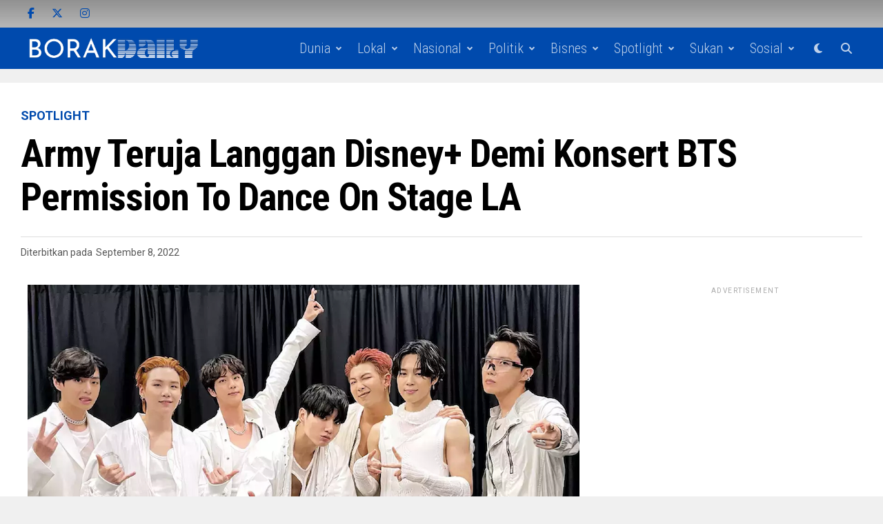

--- FILE ---
content_type: text/html; charset=UTF-8
request_url: https://borakdaily.com/army-teruja-langgan-disney-demi-konsert-bts-permission-to-dance-on-stage-la/
body_size: 25561
content:
<!DOCTYPE html>
<html lang="en-US" prefix="og: https://ogp.me/ns#">
<head>
<meta charset="UTF-8" >
<meta name="viewport" id="viewport" content="width=device-width, initial-scale=1.0, maximum-scale=5.0, minimum-scale=1.0, user-scalable=yes" />

<!-- Author Meta Tags by Molongui Authorship, visit: https://wordpress.org/plugins/molongui-authorship/ -->
<meta name="author" content="Farah Nadia">
<!-- /Molongui Authorship -->


<!-- Search Engine Optimization by Rank Math PRO - https://rankmath.com/ -->
<title>Army Teruja Langgan Disney+ Demi Konsert BTS Permission To Dance On Stage LA</title>
<meta name="description" content="Berita baik buat peminat kumpulan muzik Kpop khususnya BTS, kini para Army boleh melayan konsert BTS Permission to Dance on Stage LA secara rasmi di Disney+"/>
<meta name="robots" content="follow, index, max-snippet:-1, max-video-preview:-1, max-image-preview:large"/>
<link rel="canonical" href="https://borakdaily.com/army-teruja-langgan-disney-demi-konsert-bts-permission-to-dance-on-stage-la/" />
<meta property="og:locale" content="en_US" />
<meta property="og:type" content="article" />
<meta property="og:title" content="Army Teruja Langgan Disney+ Demi Konsert BTS Permission To Dance On Stage LA" />
<meta property="og:description" content="Berita baik buat peminat kumpulan muzik Kpop khususnya BTS, kini para Army boleh melayan konsert BTS Permission to Dance on Stage LA secara rasmi di Disney+" />
<meta property="og:url" content="https://borakdaily.com/army-teruja-langgan-disney-demi-konsert-bts-permission-to-dance-on-stage-la/" />
<meta property="og:site_name" content="Borak Daily" />
<meta property="article:tag" content="army" />
<meta property="article:tag" content="artis" />
<meta property="article:tag" content="boy band" />
<meta property="article:tag" content="bts" />
<meta property="article:tag" content="hiburan" />
<meta property="article:tag" content="konsert" />
<meta property="article:tag" content="kpop" />
<meta property="article:tag" content="penyanyi" />
<meta property="article:tag" content="permission to dance" />
<meta property="article:section" content="Spotlight" />
<meta property="og:updated_time" content="2022-12-22T22:37:07+08:00" />
<meta property="og:image" content="https://borakdaily.com/wp-content/uploads/2022/09/Screenshot-2022-09-08-at-5.32.53-PM.png" />
<meta property="og:image:secure_url" content="https://borakdaily.com/wp-content/uploads/2022/09/Screenshot-2022-09-08-at-5.32.53-PM.png" />
<meta property="og:image:width" content="800" />
<meta property="og:image:height" content="594" />
<meta property="og:image:alt" content="Army Teruja Langgan Disney+ Demi Konsert BTS Permission To Dance On Stage LA" />
<meta property="og:image:type" content="image/png" />
<meta property="article:published_time" content="2022-09-08T19:21:32+08:00" />
<meta property="article:modified_time" content="2022-12-22T22:37:07+08:00" />
<meta name="twitter:card" content="summary_large_image" />
<meta name="twitter:title" content="Army Teruja Langgan Disney+ Demi Konsert BTS Permission To Dance On Stage LA" />
<meta name="twitter:description" content="Berita baik buat peminat kumpulan muzik Kpop khususnya BTS, kini para Army boleh melayan konsert BTS Permission to Dance on Stage LA secara rasmi di Disney+" />
<meta name="twitter:image" content="https://borakdaily.com/wp-content/uploads/2022/09/Screenshot-2022-09-08-at-5.32.53-PM.png" />
<meta name="twitter:label1" content="Written by" />
<meta name="twitter:data1" content="Farah Nadia" />
<meta name="twitter:label2" content="Time to read" />
<meta name="twitter:data2" content="1 minute" />
<script type="application/ld+json" class="rank-math-schema-pro">{"@context":"https://schema.org","@graph":[{"@type":["Person","Organization"],"@id":"https://borakdaily.com/#person","name":"Borak Daily","logo":{"@type":"ImageObject","@id":"https://borakdaily.com/#logo","url":"https://borakdaily.com/wp-content/uploads/2025/01/Untitled-design.png","contentUrl":"https://borakdaily.com/wp-content/uploads/2025/01/Untitled-design.png","caption":"Borak Daily","inLanguage":"en-US","width":"782","height":"782"},"image":{"@type":"ImageObject","@id":"https://borakdaily.com/#logo","url":"https://borakdaily.com/wp-content/uploads/2025/01/Untitled-design.png","contentUrl":"https://borakdaily.com/wp-content/uploads/2025/01/Untitled-design.png","caption":"Borak Daily","inLanguage":"en-US","width":"782","height":"782"}},{"@type":"WebSite","@id":"https://borakdaily.com/#website","url":"https://borakdaily.com","name":"Borak Daily","publisher":{"@id":"https://borakdaily.com/#person"},"inLanguage":"en-US"},{"@type":"ImageObject","@id":"https://borakdaily.com/wp-content/uploads/2022/09/Screenshot-2022-09-08-at-5.32.53-PM.png","url":"https://borakdaily.com/wp-content/uploads/2022/09/Screenshot-2022-09-08-at-5.32.53-PM.png","width":"800","height":"594","inLanguage":"en-US"},{"@type":"BreadcrumbList","@id":"https://borakdaily.com/army-teruja-langgan-disney-demi-konsert-bts-permission-to-dance-on-stage-la/#breadcrumb","itemListElement":[{"@type":"ListItem","position":"1","item":{"@id":"https://borakdaily.com","name":"Home"}},{"@type":"ListItem","position":"2","item":{"@id":"https://borakdaily.com/army-teruja-langgan-disney-demi-konsert-bts-permission-to-dance-on-stage-la/","name":"Army Teruja Langgan Disney+ Demi Konsert BTS Permission To Dance On Stage LA"}}]},{"@type":"WebPage","@id":"https://borakdaily.com/army-teruja-langgan-disney-demi-konsert-bts-permission-to-dance-on-stage-la/#webpage","url":"https://borakdaily.com/army-teruja-langgan-disney-demi-konsert-bts-permission-to-dance-on-stage-la/","name":"Army Teruja Langgan Disney+ Demi Konsert BTS Permission To Dance On Stage LA","datePublished":"2022-09-08T19:21:32+08:00","dateModified":"2022-12-22T22:37:07+08:00","isPartOf":{"@id":"https://borakdaily.com/#website"},"primaryImageOfPage":{"@id":"https://borakdaily.com/wp-content/uploads/2022/09/Screenshot-2022-09-08-at-5.32.53-PM.png"},"inLanguage":"en-US","breadcrumb":{"@id":"https://borakdaily.com/army-teruja-langgan-disney-demi-konsert-bts-permission-to-dance-on-stage-la/#breadcrumb"}},{"@type":"Person","@id":"https://borakdaily.com/author/farah/","name":"Farah Nadia","url":"https://borakdaily.com/author/farah/","image":{"@type":"ImageObject","@id":"https://borakdaily.com/wp-content/uploads/2023/10/WhatsApp-Image-2023-10-08-at-9.37.48-PM-100x100.jpeg","url":"https://borakdaily.com/wp-content/uploads/2023/10/WhatsApp-Image-2023-10-08-at-9.37.48-PM-100x100.jpeg","caption":"Farah Nadia","inLanguage":"en-US"}},{"@type":"NewsArticle","headline":"Army Teruja Langgan Disney+ Demi Konsert BTS Permission To Dance On Stage LA","datePublished":"2022-09-08T19:21:32+08:00","dateModified":"2022-12-22T22:37:07+08:00","author":{"@id":"https://borakdaily.com/author/farah/","name":"Farah Nadia"},"publisher":{"@id":"https://borakdaily.com/#person"},"description":"Berita baik buat peminat kumpulan muzik Kpop khususnya BTS, kini para Army boleh melayan konsert BTS Permission to Dance on Stage LA secara rasmi di Disney+","copyrightYear":"2022","copyrightHolder":{"@id":"https://borakdaily.com/#person"},"name":"Army Teruja Langgan Disney+ Demi Konsert BTS Permission To Dance On Stage LA","@id":"https://borakdaily.com/army-teruja-langgan-disney-demi-konsert-bts-permission-to-dance-on-stage-la/#richSnippet","isPartOf":{"@id":"https://borakdaily.com/army-teruja-langgan-disney-demi-konsert-bts-permission-to-dance-on-stage-la/#webpage"},"image":{"@id":"https://borakdaily.com/wp-content/uploads/2022/09/Screenshot-2022-09-08-at-5.32.53-PM.png"},"inLanguage":"en-US","mainEntityOfPage":{"@id":"https://borakdaily.com/army-teruja-langgan-disney-demi-konsert-bts-permission-to-dance-on-stage-la/#webpage"}}]}</script>
<!-- /Rank Math WordPress SEO plugin -->

<link rel='dns-prefetch' href='//ajax.googleapis.com' />
<link rel='dns-prefetch' href='//fonts.googleapis.com' />
<link rel="alternate" type="application/rss+xml" title="Borak Daily &raquo; Feed" href="https://borakdaily.com/feed/" />
<link rel="alternate" title="oEmbed (JSON)" type="application/json+oembed" href="https://borakdaily.com/wp-json/oembed/1.0/embed?url=https%3A%2F%2Fborakdaily.com%2Farmy-teruja-langgan-disney-demi-konsert-bts-permission-to-dance-on-stage-la%2F" />
<link rel="alternate" title="oEmbed (XML)" type="text/xml+oembed" href="https://borakdaily.com/wp-json/oembed/1.0/embed?url=https%3A%2F%2Fborakdaily.com%2Farmy-teruja-langgan-disney-demi-konsert-bts-permission-to-dance-on-stage-la%2F&#038;format=xml" />
<!-- borakdaily.com is managing ads with Advanced Ads 2.0.14 – https://wpadvancedads.com/ --><script id="borak-ready">
			window.advanced_ads_ready=function(e,a){a=a||"complete";var d=function(e){return"interactive"===a?"loading"!==e:"complete"===e};d(document.readyState)?e():document.addEventListener("readystatechange",(function(a){d(a.target.readyState)&&e()}),{once:"interactive"===a})},window.advanced_ads_ready_queue=window.advanced_ads_ready_queue||[];		</script>
		<style id='wp-img-auto-sizes-contain-inline-css' type='text/css'>
img:is([sizes=auto i],[sizes^="auto," i]){contain-intrinsic-size:3000px 1500px}
/*# sourceURL=wp-img-auto-sizes-contain-inline-css */
</style>

<style id='wp-emoji-styles-inline-css' type='text/css'>

	img.wp-smiley, img.emoji {
		display: inline !important;
		border: none !important;
		box-shadow: none !important;
		height: 1em !important;
		width: 1em !important;
		margin: 0 0.07em !important;
		vertical-align: -0.1em !important;
		background: none !important;
		padding: 0 !important;
	}
/*# sourceURL=wp-emoji-styles-inline-css */
</style>
<link rel='stylesheet' id='wp-block-library-css' href='https://borakdaily.com/wp-includes/css/dist/block-library/style.min.css?ver=f83057d0078efba5f111f95de1a9cc38' type='text/css' media='all' />
<style id='global-styles-inline-css' type='text/css'>
:root{--wp--preset--aspect-ratio--square: 1;--wp--preset--aspect-ratio--4-3: 4/3;--wp--preset--aspect-ratio--3-4: 3/4;--wp--preset--aspect-ratio--3-2: 3/2;--wp--preset--aspect-ratio--2-3: 2/3;--wp--preset--aspect-ratio--16-9: 16/9;--wp--preset--aspect-ratio--9-16: 9/16;--wp--preset--color--black: #000000;--wp--preset--color--cyan-bluish-gray: #abb8c3;--wp--preset--color--white: #ffffff;--wp--preset--color--pale-pink: #f78da7;--wp--preset--color--vivid-red: #cf2e2e;--wp--preset--color--luminous-vivid-orange: #ff6900;--wp--preset--color--luminous-vivid-amber: #fcb900;--wp--preset--color--light-green-cyan: #7bdcb5;--wp--preset--color--vivid-green-cyan: #00d084;--wp--preset--color--pale-cyan-blue: #8ed1fc;--wp--preset--color--vivid-cyan-blue: #0693e3;--wp--preset--color--vivid-purple: #9b51e0;--wp--preset--gradient--vivid-cyan-blue-to-vivid-purple: linear-gradient(135deg,rgb(6,147,227) 0%,rgb(155,81,224) 100%);--wp--preset--gradient--light-green-cyan-to-vivid-green-cyan: linear-gradient(135deg,rgb(122,220,180) 0%,rgb(0,208,130) 100%);--wp--preset--gradient--luminous-vivid-amber-to-luminous-vivid-orange: linear-gradient(135deg,rgb(252,185,0) 0%,rgb(255,105,0) 100%);--wp--preset--gradient--luminous-vivid-orange-to-vivid-red: linear-gradient(135deg,rgb(255,105,0) 0%,rgb(207,46,46) 100%);--wp--preset--gradient--very-light-gray-to-cyan-bluish-gray: linear-gradient(135deg,rgb(238,238,238) 0%,rgb(169,184,195) 100%);--wp--preset--gradient--cool-to-warm-spectrum: linear-gradient(135deg,rgb(74,234,220) 0%,rgb(151,120,209) 20%,rgb(207,42,186) 40%,rgb(238,44,130) 60%,rgb(251,105,98) 80%,rgb(254,248,76) 100%);--wp--preset--gradient--blush-light-purple: linear-gradient(135deg,rgb(255,206,236) 0%,rgb(152,150,240) 100%);--wp--preset--gradient--blush-bordeaux: linear-gradient(135deg,rgb(254,205,165) 0%,rgb(254,45,45) 50%,rgb(107,0,62) 100%);--wp--preset--gradient--luminous-dusk: linear-gradient(135deg,rgb(255,203,112) 0%,rgb(199,81,192) 50%,rgb(65,88,208) 100%);--wp--preset--gradient--pale-ocean: linear-gradient(135deg,rgb(255,245,203) 0%,rgb(182,227,212) 50%,rgb(51,167,181) 100%);--wp--preset--gradient--electric-grass: linear-gradient(135deg,rgb(202,248,128) 0%,rgb(113,206,126) 100%);--wp--preset--gradient--midnight: linear-gradient(135deg,rgb(2,3,129) 0%,rgb(40,116,252) 100%);--wp--preset--font-size--small: 13px;--wp--preset--font-size--medium: 20px;--wp--preset--font-size--large: 36px;--wp--preset--font-size--x-large: 42px;--wp--preset--spacing--20: 0.44rem;--wp--preset--spacing--30: 0.67rem;--wp--preset--spacing--40: 1rem;--wp--preset--spacing--50: 1.5rem;--wp--preset--spacing--60: 2.25rem;--wp--preset--spacing--70: 3.38rem;--wp--preset--spacing--80: 5.06rem;--wp--preset--shadow--natural: 6px 6px 9px rgba(0, 0, 0, 0.2);--wp--preset--shadow--deep: 12px 12px 50px rgba(0, 0, 0, 0.4);--wp--preset--shadow--sharp: 6px 6px 0px rgba(0, 0, 0, 0.2);--wp--preset--shadow--outlined: 6px 6px 0px -3px rgb(255, 255, 255), 6px 6px rgb(0, 0, 0);--wp--preset--shadow--crisp: 6px 6px 0px rgb(0, 0, 0);}:where(.is-layout-flex){gap: 0.5em;}:where(.is-layout-grid){gap: 0.5em;}body .is-layout-flex{display: flex;}.is-layout-flex{flex-wrap: wrap;align-items: center;}.is-layout-flex > :is(*, div){margin: 0;}body .is-layout-grid{display: grid;}.is-layout-grid > :is(*, div){margin: 0;}:where(.wp-block-columns.is-layout-flex){gap: 2em;}:where(.wp-block-columns.is-layout-grid){gap: 2em;}:where(.wp-block-post-template.is-layout-flex){gap: 1.25em;}:where(.wp-block-post-template.is-layout-grid){gap: 1.25em;}.has-black-color{color: var(--wp--preset--color--black) !important;}.has-cyan-bluish-gray-color{color: var(--wp--preset--color--cyan-bluish-gray) !important;}.has-white-color{color: var(--wp--preset--color--white) !important;}.has-pale-pink-color{color: var(--wp--preset--color--pale-pink) !important;}.has-vivid-red-color{color: var(--wp--preset--color--vivid-red) !important;}.has-luminous-vivid-orange-color{color: var(--wp--preset--color--luminous-vivid-orange) !important;}.has-luminous-vivid-amber-color{color: var(--wp--preset--color--luminous-vivid-amber) !important;}.has-light-green-cyan-color{color: var(--wp--preset--color--light-green-cyan) !important;}.has-vivid-green-cyan-color{color: var(--wp--preset--color--vivid-green-cyan) !important;}.has-pale-cyan-blue-color{color: var(--wp--preset--color--pale-cyan-blue) !important;}.has-vivid-cyan-blue-color{color: var(--wp--preset--color--vivid-cyan-blue) !important;}.has-vivid-purple-color{color: var(--wp--preset--color--vivid-purple) !important;}.has-black-background-color{background-color: var(--wp--preset--color--black) !important;}.has-cyan-bluish-gray-background-color{background-color: var(--wp--preset--color--cyan-bluish-gray) !important;}.has-white-background-color{background-color: var(--wp--preset--color--white) !important;}.has-pale-pink-background-color{background-color: var(--wp--preset--color--pale-pink) !important;}.has-vivid-red-background-color{background-color: var(--wp--preset--color--vivid-red) !important;}.has-luminous-vivid-orange-background-color{background-color: var(--wp--preset--color--luminous-vivid-orange) !important;}.has-luminous-vivid-amber-background-color{background-color: var(--wp--preset--color--luminous-vivid-amber) !important;}.has-light-green-cyan-background-color{background-color: var(--wp--preset--color--light-green-cyan) !important;}.has-vivid-green-cyan-background-color{background-color: var(--wp--preset--color--vivid-green-cyan) !important;}.has-pale-cyan-blue-background-color{background-color: var(--wp--preset--color--pale-cyan-blue) !important;}.has-vivid-cyan-blue-background-color{background-color: var(--wp--preset--color--vivid-cyan-blue) !important;}.has-vivid-purple-background-color{background-color: var(--wp--preset--color--vivid-purple) !important;}.has-black-border-color{border-color: var(--wp--preset--color--black) !important;}.has-cyan-bluish-gray-border-color{border-color: var(--wp--preset--color--cyan-bluish-gray) !important;}.has-white-border-color{border-color: var(--wp--preset--color--white) !important;}.has-pale-pink-border-color{border-color: var(--wp--preset--color--pale-pink) !important;}.has-vivid-red-border-color{border-color: var(--wp--preset--color--vivid-red) !important;}.has-luminous-vivid-orange-border-color{border-color: var(--wp--preset--color--luminous-vivid-orange) !important;}.has-luminous-vivid-amber-border-color{border-color: var(--wp--preset--color--luminous-vivid-amber) !important;}.has-light-green-cyan-border-color{border-color: var(--wp--preset--color--light-green-cyan) !important;}.has-vivid-green-cyan-border-color{border-color: var(--wp--preset--color--vivid-green-cyan) !important;}.has-pale-cyan-blue-border-color{border-color: var(--wp--preset--color--pale-cyan-blue) !important;}.has-vivid-cyan-blue-border-color{border-color: var(--wp--preset--color--vivid-cyan-blue) !important;}.has-vivid-purple-border-color{border-color: var(--wp--preset--color--vivid-purple) !important;}.has-vivid-cyan-blue-to-vivid-purple-gradient-background{background: var(--wp--preset--gradient--vivid-cyan-blue-to-vivid-purple) !important;}.has-light-green-cyan-to-vivid-green-cyan-gradient-background{background: var(--wp--preset--gradient--light-green-cyan-to-vivid-green-cyan) !important;}.has-luminous-vivid-amber-to-luminous-vivid-orange-gradient-background{background: var(--wp--preset--gradient--luminous-vivid-amber-to-luminous-vivid-orange) !important;}.has-luminous-vivid-orange-to-vivid-red-gradient-background{background: var(--wp--preset--gradient--luminous-vivid-orange-to-vivid-red) !important;}.has-very-light-gray-to-cyan-bluish-gray-gradient-background{background: var(--wp--preset--gradient--very-light-gray-to-cyan-bluish-gray) !important;}.has-cool-to-warm-spectrum-gradient-background{background: var(--wp--preset--gradient--cool-to-warm-spectrum) !important;}.has-blush-light-purple-gradient-background{background: var(--wp--preset--gradient--blush-light-purple) !important;}.has-blush-bordeaux-gradient-background{background: var(--wp--preset--gradient--blush-bordeaux) !important;}.has-luminous-dusk-gradient-background{background: var(--wp--preset--gradient--luminous-dusk) !important;}.has-pale-ocean-gradient-background{background: var(--wp--preset--gradient--pale-ocean) !important;}.has-electric-grass-gradient-background{background: var(--wp--preset--gradient--electric-grass) !important;}.has-midnight-gradient-background{background: var(--wp--preset--gradient--midnight) !important;}.has-small-font-size{font-size: var(--wp--preset--font-size--small) !important;}.has-medium-font-size{font-size: var(--wp--preset--font-size--medium) !important;}.has-large-font-size{font-size: var(--wp--preset--font-size--large) !important;}.has-x-large-font-size{font-size: var(--wp--preset--font-size--x-large) !important;}
/*# sourceURL=global-styles-inline-css */
</style>

<style id='classic-theme-styles-inline-css' type='text/css'>
/*! This file is auto-generated */
.wp-block-button__link{color:#fff;background-color:#32373c;border-radius:9999px;box-shadow:none;text-decoration:none;padding:calc(.667em + 2px) calc(1.333em + 2px);font-size:1.125em}.wp-block-file__button{background:#32373c;color:#fff;text-decoration:none}
/*# sourceURL=/wp-includes/css/classic-themes.min.css */
</style>
<link rel='stylesheet' id='contact-form-7-css' href='https://borakdaily.com/wp-content/plugins/contact-form-7/includes/css/styles.css?ver=6.1.3' type='text/css' media='all' />
<link rel='stylesheet' id='ql-jquery-ui-css' href='//ajax.googleapis.com/ajax/libs/jqueryui/1.12.1/themes/smoothness/jquery-ui.css?ver=f83057d0078efba5f111f95de1a9cc38' type='text/css' media='all' />
<link rel='stylesheet' id='trp-language-switcher-style-css' href='https://borakdaily.com/wp-content/plugins/translatepress-multilingual/assets/css/trp-language-switcher.css?ver=3.0.5' type='text/css' media='all' />
<link rel='stylesheet' id='zox-custom-style-css' href='https://borakdaily.com/wp-content/themes/zoxpress/style.css?ver=f83057d0078efba5f111f95de1a9cc38' type='text/css' media='all' />
<style id='zox-custom-style-inline-css' type='text/css'>


	a,
	a:visited,
	a:hover h2.zox-s-title1,
	a:hover h2.zox-s-title1-feat,
	a:hover h2.zox-s-title2,
	a:hover h2.zox-s-title3,
	.zox-post-body p a,
	h3.zox-post-cat a,
	.sp-template a,
	.sp-data-table a,
	span.zox-author-name a,
	a:hover h2.zox-authors-latest,
	span.zox-authors-name a:hover,
	#zox-side-wrap a:hover {
		color: #004aad;
	}

	.zox-s8 a:hover h2.zox-s-title1,
	.zox-s8 a:hover h2.zox-s-title1-feat,
	.zox-s8 a:hover h2.zox-s-title2,
	.zox-s8 a:hover h2.zox-s-title3 {
		box-shadow: 15px 0 0 #fff, -10px 0 0 #fff;
		color: #004aad;
	}

	.woocommerce-message:before,
	.woocommerce-info:before,
	.woocommerce-message:before,
	.woocommerce .star-rating span:before,
	span.zox-s-cat,
	h3.zox-post-cat a,
	.zox-s6 span.zox-s-cat,
	.zox-s8 span.zox-s-cat,
	.zox-widget-side-trend-wrap .zox-art-text:before {
		color: #004aad;
	}

	.zox-widget-bgp,
	.zox-widget-bgp.zox-widget-txtw .zox-art-wrap,
	.zox-widget-bgp.zox-widget-txtw .zox-widget-featl-sub .zox-art-wrap,
	.zox-s4 .zox-widget-bgp span.zox-s-cat,
	.woocommerce span.onsale,
	.zox-s7 .zox-byline-wrap:before,
	.zox-s3 span.zox-s-cat,
	.zox-o1 span.zox-s-cat,
	.zox-s3 .zox-widget-side-trend-wrap .zox-art-text:before,
	.sp-table-caption,
	#zox-search-form #zox-search-submit,
	#zox-search-form2 #zox-search-submit2,
	.pagination .current,
	.pagination a:hover,
	.zox-o6 span.zox-s-cat {
		background: #004aad;
	}

	.woocommerce .widget_price_filter .ui-slider .ui-slider-handle,
	.woocommerce #respond input#submit.alt,
	.woocommerce a.button.alt,
	.woocommerce button.button.alt,
	.woocommerce input.button.alt,
	.woocommerce #respond input#submit.alt:hover,
	.woocommerce a.button.alt:hover,
	.woocommerce button.button.alt:hover,
	.woocommerce input.button.alt:hover {
		background-color: #004aad;
	}

	.woocommerce-error,
	.woocommerce-info,
	.woocommerce-message {
		border-top-color: #004aad;
	}

	.zox-feat-ent1-left,
	.zox-ent1 .zox-side-widget {
		border-top: 2px solid #004aad;
	}

	.zox-feat-ent3-main-wrap h2.zox-s-title2 {
		background-color: #004aad;
		box-shadow: 15px 0 0 #004aad, -10px 0 0 #004aad;
	}

	.zox-widget-side-trend-wrap .zox-art-text:before,
	.pagination .current,
	.pagination a:hover {
		border: 1px solid #004aad;
	}

	.zox-post-type {
		border: 3px solid #004aad;
	}
	.zox-net1 .zox-post-type,
	.zox-net2 .zox-post-type {
		background: #004aad;
	}
	.zox-widget-featl-sub .zox-post-type {
		border: 2px solid #004aad;
	}

	@media screen and (max-width: 479px) {
	.zox-net1.zox-s4 .zox-widget-bgp .zox-art-main span.zox-s-cat {
		background: #004aad !important;
	}
	}

	.zox-o3 h3.zox-s-cat {
		background: ;
	}

	.zox-widget-bgs,
	.zox-widget-bgs.zox-widget-txtw .zox-art-wrap,
	.zox-widget-bgs.zox-widget-txtw .zox-widget-featl-sub .zox-art-wrap,
	.zox-s4 .zox-widget-bgs span.zox-s-cat {
		background: ;
	}

	#zox-top-head-wrap {
		background: ;
	}

	span.zox-top-soc-but,
	.zox-top-nav-menu ul li a,
	span.zox-woo-cart-icon {
		color: #004aad;
	}

	span.zox-woo-cart-num {
		background: #004aad;
	}

	.zox-top-nav-menu ul li:hover a {
		color: #004aad;
	}

	#zox-top-head-wrap,
	#zox-top-head,
	#zox-top-head-left,
	#zox-top-head-mid,
	#zox-top-head-right,
	.zox-top-nav-menu ul {
		height: 40px;
	}

	#zox-top-head-mid img {
		max-height: calc(40px - 20px);
	}

	.zox-top-nav-menu ul li a {
		font-size: 16px;
	}

	#zox-bot-head-wrap,
	#zox-bot-head-wrap.zox-trans-bot.zox-fix-up,
	#zox-fly-wrap,
	#zox-bot-head-wrap.zox-trans-bot:hover {
		background-color: #004aad;
		background-image: none;
	}

	.zox-nav-menu ul li a,
	span.zox-nav-search-but,
	span.zox-night,
	.zox-trans-bot.zox-fix-up .zox-nav-menu ul li a,
	.zox-trans-bot.zox-fix-up span.zox-nav-search-but,
	nav.zox-fly-nav-menu ul li a,
	span.zox-fly-soc-head,
	ul.zox-fly-soc-list li a,
	nav.zox-fly-nav-menu ul li.menu-item-has-children:after {
		color: #939393;
	}

	.zox-nav-menu ul li.menu-item-has-children a:after,
	.zox-nav-menu ul li.zox-mega-drop a:after {
		border-right: 1px solid #939393;
		border-bottom: 1px solid #939393;
	}

	.zox-fly-but-wrap span,
	.zox-trans-bot.zox-fix-up .zox-fly-but-wrap span {
		background: #939393;
	}

	.zox-nav-menu ul li:hover a,
	span.zox-nav-search-but:hover,
	span.zox-night:hover {
		color: #004aad;
	}

	.zox-fly-but-wrap:hover span {
		background: #004aad;
	}

	span.zox-widget-main-title {
		color: #004aad;
	}

	#zox-foot-wrap {
		background: #004aad;
	}

	#zox-foot-wrap p {
		color: #ffffff;
	}

	#zox-foot-wrap a {
		color: #ffffff;
	}

	ul.zox-foot-soc-list li a {
		border: 1px solid #ffffff;
	}

	span.zox-widget-side-title {
		color: #004aad;
	}

	span.zox-post-main-title {
		color: #00000;
	}

	.zox-top-nav-menu ul li a {
		padding-top: calc((40px - 16px) / 2);
		padding-bottom: calc((40px - 16px) / 2);
	}

	#zox-bot-head-wrap,
	.zox-bot-head-menu,
	#zox-bot-head,
	#zox-bot-head-left,
	#zox-bot-head-right,
	#zox-bot-head-mid,
	.zox-bot-head-logo,
	.zox-bot-head-logo-main,
	.zox-nav-menu,
	.zox-nav-menu ul {
		height: 60px;
	}

	.zox-bot-head-logo img,
	.zox-bot-head-logo-main img {
		max-height: calc(60px - 20px);
	}

	.zox-nav-menu ul li ul.sub-menu,
	.zox-nav-menu ul li.menu-item-object-category .zox-mega-dropdown {
		top: 60px;
	}

	.zox-nav-menu ul li a {
		font-size: 20px;
	}

	.zox-nav-menu ul li a {
		padding-top: calc((60px - 20px) / 2);
		padding-bottom: calc((60px - 20px) / 2);
	}

	.zox-fix-up {
		top: -60px !important;
		-webkit-transform: translate3d(0,-60px,0) !important;
	   	   -moz-transform: translate3d(0,-60px,0) !important;
	    	-ms-transform: translate3d(0,-60px,0) !important;
	     	 -o-transform: translate3d(0,-60px,0) !important;
				transform: translate3d(0,-60px,0) !important;
	}

	.zox-fix {
		top: -60px;
		-webkit-transform: translate3d(0,60px,0) !important;
	   	   -moz-transform: translate3d(0,60px,0) !important;
	    	-ms-transform: translate3d(0,60px,0) !important;
	     	 -o-transform: translate3d(0,60px,0) !important;
				transform: translate3d(0,60px,0) !important;
	}

	.zox-fix-up .zox-nav-menu ul li a {
		padding-top: calc((60px - 20px) / 2);
		padding-bottom: calc((60px - 20px) / 2);
	}

	.zox-feat-ent1-grid,
	.zox-feat-ent2-bot,
	.zox-feat-net1-grid {
		grid-template-columns: auto 300px;
	}

	body,
	span.zox-s-cat,
	span.zox-ad-label,
	.woocommerce ul.product_list_widget li a,
	.woocommerce ul.product_list_widget span.product-title,
	.woocommerce #reviews #comments ol.commentlist li .comment-text p.meta,
	.woocommerce div.product p.price,
	.woocommerce div.product p.price ins,
	.woocommerce div.product p.price del,
	.woocommerce ul.products li.product .price del,
	.woocommerce ul.products li.product .price ins,
	.woocommerce ul.products li.product .price,
	.woocommerce #respond input#submit,
	.woocommerce a.button,
	.woocommerce button.button,
	.woocommerce input.button,
	.woocommerce .widget_price_filter .price_slider_amount .button,
	.woocommerce span.onsale,
	.woocommerce-review-link,
	#woo-content p.woocommerce-result-count,
	.woocommerce div.product .woocommerce-tabs ul.tabs li a,
	.woocommerce .woocommerce-breadcrumb,
	.woocommerce #respond input#submit.alt,
	.woocommerce a.button.alt,
	.woocommerce button.button.alt,
	.woocommerce input.button.alt,
	.zox-post-tags-header,
	.zox-post-tags a {
		font-family: 'Roboto', sans-serif;
		font-weight: 400;
		text-transform: None;
	}

	#zox-woo-side-wrap span.zox-widget-side-title,
	span.zox-authors-name a,
	h1.zox-author-top-head {
		font-family: 'Roboto', sans-serif;
	}

	p.zox-s-graph,
	span.zox-post-excerpt p,
	.zox-post-body p,
	#woo-content p,
	#zox-404 p,
	.zox-post-body ul li,
	.zox-post-body ol li,
	.zox-author-box-text p {
		font-family: 'Roboto', sans-serif;
		font-weight: 400;
		text-transform: None;
	}

	.zox-nav-menu ul li a,
	.zox-top-nav-menu ul li a,
	nav.zox-fly-nav-menu ul li a {
		font-family: 'Roboto Condensed', sans-serif;
		font-weight: 300;
		text-transform: Capitalize;
	}

	.zox-nav-menu ul li ul.zox-mega-list li a,
	.zox-nav-menu ul li ul.zox-mega-list li a p {
		font-family: 'Roboto Condensed', sans-serif;
	}

	h2.zox-s-title1,
	h2.zox-s-title1-feat,
	.woocommerce div.product .product_title,
	.woocommerce .related h2,
	#woo-content .summary p.price,
	.woocommerce div.product .woocommerce-tabs .panel h2,
	#zox-404 h1,
	h1.zox-post-title,
	.zox-widget-side-trend-wrap .zox-art-text:before,
	.zox-post-body blockquote p,
	.zox-post-body .wp-block-pullquote blockquote p,
	.zox-post-body h1,
	.zox-post-body h2,
	.zox-post-body h3,
	.zox-post-body h4,
	.zox-post-body h5,
	.zox-post-body h6,
	.comment-inner h1,
	.comment-inner h2,
	.comment-inner h3,
	.comment-inner h4,
	.comment-inner h5,
	.comment-inner h6,
	span.zox-author-box-name a {
		font-family: 'Roboto Condensed', sans-serif;
		font-weight: 700;
		text-transform: Capitalize;
	}

	span.zox-widget-main-title {
		font-family: 'Roboto', sans-serif;
		font-weight: 300;
		text-transform: Uppercase;
	}

	span.zox-widget-side-title {
		font-family: 'Roboto', sans-serif;
		font-weight: 900;
		text-transform: Uppercase;
	}

	span.zox-post-main-title {
		font-family: 'Roboto', sans-serif;
		font-weight: 800;
		text-transform: Capitalize;
	}

	h2.zox-s-title2,
	h2.zox-s-title3,
	span.zox-woo-cart-num,
	p.zox-search-p,
	.alp-related-posts .current .post-title,
	.alp-related-posts-wrapper .alp-related-post .post-title,
	.zox-widget-txtw span.zox-widget-main-title {
		font-family: 'Roboto Condensed', sans-serif;
		font-weight: 700;
		text-transform: Capitalize;
	}

	.zox-post-width {
		margin: 0 auto;
		max-width: calc(1240px + 60px);
	}


	

		.zox-fly-but-wrap span {
			background: rgba(255,255,255,0.75);
		}
		.zox-nav-menu ul li a,
		span.zox-nav-search-but,
		span.zox-night {
			color: rgba(255,255,255,0.75);
		}
		nav.zox-fly-nav-menu ul li a,
		nav.zox-fly-nav-menu ul li.menu-item-has-children:after,
		span.zox-fly-soc-head,
		ul.zox-fly-soc-list li a {
			color: rgba(255,255,255,0.75);
		}
		.zox-nav-menu ul li.menu-item-has-children a:after,
		.zox-nav-menu ul li.zox-mega-drop a:after {
			border-right: 2px solid rgba(255,255,255,0.75);
			border-bottom: 2px solid rgba(255,255,255,0.75);
		}
		.zox-nav-menu ul li.menu-item-has-children:hover a:after,
		.zox-nav-menu ul li.zox-mega-drop:hover a:after {
			border-right: 2px solid #fff;
			border-bottom: 2px solid #fff;
		}
		.zox-nav-menu ul li ul.zox-mega-list li a,
		.zox-nav-menu ul li ul.zox-mega-list li a p {
			font-weight: 600;
		}
			

			.zox-head-width {
				margin: 0 auto;
				max-width: calc(1200px + 60px);
			}
			.zox-nav-menu ul li.zox-mega-drop .zox-mega-dropdown {
							left: calc(((100vw - 100%) /2) * -1);
			}
				

			#zox-home-main-wrap {
				margin: 0 auto;
				padding: 0 30px;
				max-width: calc(1200px + 60px);
			}
			.zox-body-width,
			.zox-widget-feat-wrap.zox-o1 .zox-art-text-cont,
			.zox-widget-feat-wrap.zox-o4 .zox-art-text-cont,
			.zox-widget-feat-main.zox-o1 .zox-art-text-cont,
			.zox-widget-feat-main.zox-o4 .zox-art-text-cont {
				margin: 0 auto;
				max-width: none;
			}
				

		#zox-bot-head-mid {
			display: grid;
			grid-column-gap: 20px;
			grid-template-columns: auto auto;
			justify-content: space-between;
			position: relative;
		}
		.zox-bot-head-logo {
			position: relative;
				top: auto;
				left: auto;
		}
			

			@media screen and (min-width: 1024px) {
				#zox-bot-head-left {
					display: none;
				}
				#zox-bot-head {
					grid-template-columns: auto 60px;
				}
			}
			@media screen and (max-width: 1023px) {
				#zox-bot-head-left {
					display: grid;
				}
			}
				

	.zox-fix-up {
		-webkit-box-shadow: 0 0.5rem 1rem 0 rgba(21,21,30,0.08);
		   -moz-box-shadow: 0 0.5rem 1rem 0 rgba(21,21,30,0.08);
			-ms-box-shadow: 0 0.5rem 1rem 0 rgba(21,21,30,0.08);
			 -o-box-shadow: 0 0.5rem 1rem 0 rgba(21,21,30,0.08);
				box-shadow: 0 0.5rem 1rem 0 rgba(21,21,30,0.08);
	}
		

.zox-nav-links {
	display: none;
	}
	

				.zox-post-main-wrap,
				#zox-home-body-wrap {
					grid-template-columns: calc(100% - 400px) 340px;
				}
				.zox-feat-ent2-bot {
					grid-template-columns: auto 340px;
				}
					

	span.zox-byline-name {
		display: none;
		}
	span.zox-byline-date {
		margin: 0;
	}
	

	.zox-post-body p a {
		box-shadow: inset 0 -1px 0 0 #fff, inset 0 -2px 0 0 #004aad;
		color: #000;
	}
	.zox-post-body p a:hover {
		color: #004aad;
	}
	

			span.zox-widget-main-title {
				font-size: 2rem;
				letter-spacing: .05em;
			}
			@media screen and (max-width: 599px) {
				span.zox-widget-main-title {
					font-size: 1.125rem;
				}
			}
			

			span.zox-widget-side-title {
				font-size: 2.125rem;
				letter-spacing: .05em;
			}
			

		h4.zox-post-main-title {
			text-align: left;
		}
		span.zox-post-main-title {
			font-size: 1.5rem;
			letter-spacing: .1em;
		}
		

		.zox-post-ad {
			height: calc(100vh - 100px);
		}
		.zox-post-ad-in1 {
			clip: rect(0,auto,auto,0);
			overflow: hidden;
			position: absolute;
				left: 0;
				top: 0;
			z-index: 1;
			zoom: 1;
			height: 100%;
		}
		.zox-post-ad-in2 {
			position: fixed;
				left: auto;
				top: 0;
			-webkit-transform: translateZ(0);
			   -moz-transform: translateZ(0);
			    -ms-transform: translateZ(0);
				 -o-transform: translateZ(0);
					transform: translateZ(0);
		}
		

	.archive #zox-home-body-wrap {
		grid-gap: 0;
		grid-template-columns: 100%;
	}
	.archive #zox-home-right-wrap {
		display: none;
	}
	

		ul.zox-post-soc-list {
			display: grid;
			grid-gap: 5px;
			left: 5px;
		}
		ul.zox-post-soc-list li {
			background: #888;
			border: none;
			border-radius: 5px;
			-webkit-transition: none;
			   -moz-transition: none;
			    -ms-transition: none;
				 -o-transition: none;
					transition: none;
			width: 40px;
			height: 40px;
		}
		ul.zox-post-soc-stat-list li,
		ul.zox-alp-soc-list li {
			background: #888;
			border: none;
			border-radius: 5px;
			color: #fff;
			-webkit-transition: none;
			   -moz-transition: none;
			    -ms-transition: none;
				 -o-transition: none;
					transition: none;
		}
		ul.zox-post-soc-stat-list li:hover,
		ul.zox-alp-soc-list li:hover {
			background: #888;
			border: none;
			font-size: 18px;
		}
		ul.zox-post-soc-list li:hover,
		ul.zox-post-soc-list li.zox-post-soc-email:hover,
		ul.zox-post-soc-list li.zox-post-soc-com:hover {
			background: #888;
			font-size: 18px;
		}
		.zox-dark ul.zox-post-soc-stat-list li,
		.zox-dark ul.zox-alp-soc-list li,
		.zox-dark ul.zox-post-soc-stat-list li.zox-post-soc-fb,
		.zox-dark ul.zox-alp-soc-list li.zox-alp-soc-fb,
		.zox-dark ul.zox-post-soc-stat-list li.zox-post-soc-twit,
		.zox-dark ul.zox-alp-soc-list li.zox-alp-soc-twit,
		.zox-dark ul.zox-post-soc-stat-list li.zox-post-soc-flip,
		.zox-dark ul.zox-alp-soc-list li.zox-alp-soc-flip {
			background: #333;
		}
		ul.zox-post-soc-list li.zox-post-soc-fb,
		ul.zox-post-soc-stat-list li.zox-post-soc-fb,
		ul.zox-alp-soc-list li.zox-alp-soc-fb {
			background: #3b5998;
		}
		ul.zox-post-soc-list li.zox-post-soc-twit,
		ul.zox-post-soc-stat-list li.zox-post-soc-twit,
		ul.zox-alp-soc-list li.zox-alp-soc-twit {
			background: #000;
		}
		ul.zox-post-soc-list li.zox-post-soc-flip,
		ul.zox-post-soc-stat-list li.zox-post-soc-flip,
		ul.zox-alp-soc-list li.zox-alp-soc-flip {
			background: #f52828;
		}
		@media screen and (max-width: 1399px) {
			.zox-post-soc-scroll {
				height: 40px !important;
			}
			ul.zox-post-soc-list {
				display: inline;
				left: 0;
			}
			ul.zox-post-soc-list li {
				border-left: 1px solid #fff !important;
				border-radius: 0;
			}
			ul.zox-post-soc-list li ul.zox-soc-more-list li {
				border-left: none !important;
			}
		}
		


		
/*# sourceURL=zox-custom-style-inline-css */
</style>
<link rel='stylesheet' id='fontawesome-css' href='https://borakdaily.com/wp-content/themes/zoxpress/font-awesome/css/all.css?ver=f83057d0078efba5f111f95de1a9cc38' type='text/css' media='all' />
<link rel='stylesheet' id='zox-fonts-css' href='//fonts.googleapis.com/css?family=Heebo%3A300%2C400%2C500%2C700%2C800%2C900%7CAlegreya%3A400%2C500%2C700%2C800%2C900%7CJosefin+Sans%3A300%2C400%2C600%2C700%7CLibre+Franklin%3A300%2C400%2C500%2C600%2C700%2C800%2C900%7CFrank+Ruhl+Libre%3A300%2C400%2C500%2C700%2C900%7CNunito+Sans%3A300%2C400%2C600%2C700%2C800%2C900%7CMontserrat%3A300%2C400%2C500%2C600%2C700%2C800%2C900%7CAnton%3A400%7CNoto+Serif%3A400%2C700%7CNunito%3A300%2C400%2C600%2C700%2C800%2C900%7CRajdhani%3A300%2C400%2C500%2C600%2C700%7CTitillium+Web%3A300%2C400%2C600%2C700%2C900%7CPT+Serif%3A400%2C400i%2C700%2C700i%7CAmiri%3A400%2C400i%2C700%2C700i%7COswald%3A300%2C400%2C500%2C600%2C700%7CRoboto+Mono%3A400%2C700%7CBarlow+Semi+Condensed%3A700%2C800%2C900%7CPoppins%3A300%2C400%2C500%2C600%2C700%2C800%2C900%7CRoboto+Condensed%3A300%2C400%2C700%7CRoboto%3A300%2C400%2C500%2C700%2C900%7CPT+Serif%3A400%2C700%7COpen+Sans+Condensed%3A300%2C700%7COpen+Sans%3A700%7CSource+Serif+Pro%3A400%2C600%2C700%7CIM+Fell+French+Canon%3A400%2C400i%7CRoboto%3A100%2C100i%2C200%2C+200i%2C300%2C300i%2C400%2C400i%2C500%2C500i%2C600%2C600i%2C700%2C700i%2C800%2C800i%2C900%2C900i%7CRoboto%3A100%2C100i%2C200%2C+200i%2C300%2C300i%2C400%2C400i%2C500%2C500i%2C600%2C600i%2C700%2C700i%2C800%2C800i%2C900%2C900i%7CRoboto+Condensed%3A100%2C100i%2C200%2C+200i%2C300%2C300i%2C400%2C400i%2C500%2C500i%2C600%2C600i%2C700%2C700i%2C800%2C800i%2C900%2C900i%7CRoboto+Condensed%3A100%2C100i%2C200%2C+200i%2C300%2C300i%2C400%2C400i%2C500%2C500i%2C600%2C600i%2C700%2C700i%2C800%2C800i%2C900%2C900i%7CRoboto+Condensed%3A100%2C100i%2C200%2C+200i%2C300%2C300i%2C400%2C400i%2C500%2C500i%2C600%2C600i%2C700%2C700i%2C800%2C800i%2C900%2C900i%7CRoboto%3A100%2C100i%2C200%2C+200i%2C300%2C300i%2C400%2C400i%2C500%2C500i%2C600%2C600i%2C700%2C700i%2C800%2C800i%2C900%2C900i%7CRoboto%3A100%2C100i%2C200%2C+200i%2C300%2C300i%2C400%2C400i%2C500%2C500i%2C600%2C600i%2C700%2C700i%2C800%2C800i%2C900%2C900i%26subset%3Dlatin%2Clatin-ext%2Ccyrillic%2Ccyrillic-ext%2Cgreek-ext%2Cgreek%2Cvietnamese' type='text/css' media='all' />
<link rel='stylesheet' id='zox-media-queries-css' href='https://borakdaily.com/wp-content/themes/zoxpress/css/media-queries.css?ver=f83057d0078efba5f111f95de1a9cc38' type='text/css' media='all' />
<script type="text/javascript" src="https://borakdaily.com/wp-includes/js/jquery/jquery.min.js?ver=3.7.1" id="jquery-core-js"></script>
<script type="text/javascript" src="https://borakdaily.com/wp-includes/js/jquery/jquery-migrate.min.js?ver=3.4.1" id="jquery-migrate-js"></script>
<script type="text/javascript" id="advanced-ads-advanced-js-js-extra">
/* <![CDATA[ */
var advads_options = {"blog_id":"1","privacy":{"enabled":false,"state":"not_needed"}};
//# sourceURL=advanced-ads-advanced-js-js-extra
/* ]]> */
</script>
<script type="text/javascript" src="https://borakdaily.com/wp-content/plugins/advanced-ads/public/assets/js/advanced.min.js?ver=2.0.14" id="advanced-ads-advanced-js-js"></script>
<link rel="https://api.w.org/" href="https://borakdaily.com/wp-json/" /><link rel="alternate" title="JSON" type="application/json" href="https://borakdaily.com/wp-json/wp/v2/posts/1660" /><link rel="EditURI" type="application/rsd+xml" title="RSD" href="https://borakdaily.com/xmlrpc.php?rsd" />
	<meta name="theme-color" content="#000" />
			<meta property="og:type" content="article" />
													<meta property="og:image" content="https://borakdaily.com/wp-content/uploads/2022/09/Screenshot-2022-09-08-at-5.32.53-PM-800x576.png" />
				<meta name="twitter:image" content="https://borakdaily.com/wp-content/uploads/2022/09/Screenshot-2022-09-08-at-5.32.53-PM-800x576.png" />
						<meta property="og:url" content="https://borakdaily.com/army-teruja-langgan-disney-demi-konsert-bts-permission-to-dance-on-stage-la/" />
			<meta property="og:title" content="Army Teruja Langgan Disney+ Demi Konsert BTS Permission To Dance On Stage LA" />
			<meta property="og:description" content="Berita baik buat peminat kumpulan muzik Kpop khususnya BTS, kini para Army boleh melayan konsert BTS Permission to Dance on Stage LA secara rasmi di Disney+ Hotstar mulai hari ini termasuk di Malaysia. Khabar baik itu dimaklumkan sendiri oleh pihak Disney+ sendiri menerusi media sosial mereka bersempena meraikan Disney+ Day. 💜💜 #RM | #Jin | [&hellip;]" />
			<meta name="twitter:card" content="summary_large_image">
			<meta name="twitter:url" content="https://borakdaily.com/army-teruja-langgan-disney-demi-konsert-bts-permission-to-dance-on-stage-la/">
			<meta name="twitter:title" content="Army Teruja Langgan Disney+ Demi Konsert BTS Permission To Dance On Stage LA">
			<meta name="twitter:description" content="Berita baik buat peminat kumpulan muzik Kpop khususnya BTS, kini para Army boleh melayan konsert BTS Permission to Dance on Stage LA secara rasmi di Disney+ Hotstar mulai hari ini termasuk di Malaysia. Khabar baik itu dimaklumkan sendiri oleh pihak Disney+ sendiri menerusi media sosial mereka bersempena meraikan Disney+ Day. 💜💜 #RM | #Jin | [&hellip;]">
			<link rel="alternate" hreflang="en-US" href="https://borakdaily.com/army-teruja-langgan-disney-demi-konsert-bts-permission-to-dance-on-stage-la/"/>
<link rel="alternate" hreflang="ms-MY" href="https://borakdaily.com/ms/army-teruja-langgan-disney-demi-konsert-bts-permission-to-dance-on-stage-la/"/>
<link rel="alternate" hreflang="en" href="https://borakdaily.com/army-teruja-langgan-disney-demi-konsert-bts-permission-to-dance-on-stage-la/"/>
<link rel="alternate" hreflang="ms" href="https://borakdaily.com/ms/army-teruja-langgan-disney-demi-konsert-bts-permission-to-dance-on-stage-la/"/>
            <style>
                .molongui-disabled-link
                {
                    border-bottom: none !important;
                    text-decoration: none !important;
                    color: inherit !important;
                    cursor: inherit !important;
                }
                .molongui-disabled-link:hover,
                .molongui-disabled-link:hover span
                {
                    border-bottom: none !important;
                    text-decoration: none !important;
                    color: inherit !important;
                    cursor: inherit !important;
                }
            </style>
            		<script type="text/javascript">
			var advadsCfpQueue = [];
			var advadsCfpAd = function( adID ) {
				if ( 'undefined' === typeof advadsProCfp ) {
					advadsCfpQueue.push( adID )
				} else {
					advadsProCfp.addElement( adID )
				}
			}
		</script>
		 <script type="application/javascript" src="//anymind360.com/js/3328/ats.js"></script><link rel="icon" href="https://borakdaily.com/wp-content/uploads/2024/04/cropped-Borak-Daily-FB-Logo-1-copy-32x32.png" sizes="32x32" />
<link rel="icon" href="https://borakdaily.com/wp-content/uploads/2024/04/cropped-Borak-Daily-FB-Logo-1-copy-192x192.png" sizes="192x192" />
<link rel="apple-touch-icon" href="https://borakdaily.com/wp-content/uploads/2024/04/cropped-Borak-Daily-FB-Logo-1-copy-180x180.png" />
<meta name="msapplication-TileImage" content="https://borakdaily.com/wp-content/uploads/2024/04/cropped-Borak-Daily-FB-Logo-1-copy-270x270.png" />
<link rel='stylesheet' id='mediaelement-css' href='https://borakdaily.com/wp-includes/js/mediaelement/mediaelementplayer-legacy.min.css?ver=4.2.17' type='text/css' media='all' />
<link rel='stylesheet' id='wp-mediaelement-css' href='https://borakdaily.com/wp-includes/js/mediaelement/wp-mediaelement.min.css?ver=f83057d0078efba5f111f95de1a9cc38' type='text/css' media='all' />
</head>
<body data-rsssl=1 class="wp-singular post-template-default single single-post postid-1660 single-format-standard wp-embed-responsive wp-theme-zoxpress translatepress-en_US zox-ent2 zox-s3 aa-prefix-borak-" >
	<div id="zox-site" class="left zoxrel ">
		<div id="zox-fly-wrap">
	<div id="zox-fly-menu-top" class="left relative">
		<div id="zox-fly-logo" class="left relative">
							<a href="https://borakdaily.com/"><img src="https://borakdaily.com/wp-content/uploads/2024/01/BORAK-DAILY-v1.png" alt="Borak Daily" data-rjs="2" /></a>
					</div><!--zox-fly-logo-->
		<div class="zox-fly-but-wrap zox-fly-but-menu zox-fly-but-click">
			<span></span>
			<span></span>
			<span></span>
			<span></span>
		</div><!--zox-fly-but-wrap-->
	</div><!--zox-fly-menu-top-->
	<div id="zox-fly-menu-wrap">
		<nav class="zox-fly-nav-menu left relative">
			<div class="menu-main-menu-container"><ul id="menu-main-menu" class="menu"><li id="menu-item-11864" class="menu-item menu-item-type-taxonomy menu-item-object-category menu-item-11864"><a href="https://borakdaily.com/category/dunia/">Dunia</a></li>
<li id="menu-item-11867" class="menu-item menu-item-type-taxonomy menu-item-object-category menu-item-11867"><a href="https://borakdaily.com/category/berita%20lokal/">Lokal</a></li>
<li id="menu-item-14601" class="menu-item menu-item-type-taxonomy menu-item-object-category menu-item-14601"><a href="https://borakdaily.com/category/nasional/">Nasional</a></li>
<li id="menu-item-11868" class="menu-item menu-item-type-taxonomy menu-item-object-category menu-item-11868"><a href="https://borakdaily.com/category/politik/">Politik</a></li>
<li id="menu-item-11863" class="menu-item menu-item-type-taxonomy menu-item-object-category menu-item-11863"><a href="https://borakdaily.com/category/bisnes/">Bisnes</a></li>
<li id="menu-item-11870" class="menu-item menu-item-type-taxonomy menu-item-object-category current-post-ancestor current-menu-parent current-post-parent menu-item-11870"><a href="https://borakdaily.com/category/spotlight/">Spotlight</a></li>
<li id="menu-item-11871" class="menu-item menu-item-type-taxonomy menu-item-object-category menu-item-11871"><a href="https://borakdaily.com/category/sukan/">Sukan</a></li>
<li id="menu-item-11869" class="menu-item menu-item-type-taxonomy menu-item-object-category menu-item-11869"><a href="https://borakdaily.com/category/sosial/">Sosial</a></li>
</ul></div>		</nav>
	</div><!--zox-fly-menu-wrap-->
	<div id="zox-fly-soc-wrap">
		<span class="zox-fly-soc-head">Connect with us</span>
		<ul class="zox-fly-soc-list left relative">
							<li><a href="https://web.facebook.com/borakdaily" target="_blank" class="fab fa-facebook-f"></a></li>
										<li><a href="https://www.twitter.com/borakdaily" target="_blank" class="fa-brands fa-x-twitter"></a></li>
										<li><a href="https://www.instagram.com/borakdaily" target="_blank" class="fab fa-instagram"></a></li>
																				</ul>
	</div><!--zox-fly-soc-wrap-->
</div><!--zox-fly-wrap-->		<div id="zox-search-wrap">
			<div class="zox-search-cont">
				<p class="zox-search-p">Hi, what are you looking for?</p>
				<div class="zox-search-box">
					<form method="get" id="zox-search-form" action="https://borakdaily.com/">
	<input type="text" name="s" id="zox-search-input" value="Search" onfocus='if (this.value == "Search") { this.value = ""; }' onblur='if (this.value == "Search") { this.value = ""; }' />
	<input type="submit" id="zox-search-submit" value="Search" />
</form>				</div><!--zox-search-box-->
			</div><!--zox-serach-cont-->
			<div class="zox-search-but-wrap zox-search-click">
				<span></span>
				<span></span>
			</div><!--zox-search-but-wrap-->
		</div><!--zox-search-wrap-->
				<div id="zox-site-wall" class="left zoxrel">
			<div id="zox-lead-top-wrap">
				<div id="zox-lead-top-in">
					<div id="zox-lead-top">
											</div><!--zox-lead-top-->
				</div><!--zox-lead-top-in-->
			</div><!--zox-lead-top-wrap-->
			<div id="zox-site-main" class="left zoxrel">
				<header id="zox-main-head-wrap" class="left zoxrel zox-trans-head">
																<div id="zox-top-head-wrap" class="left relative">
		<div class="zox-head-width">
		<div id="zox-top-head" class="relative">
			<div id="zox-top-head-left">
									<div class="zox-top-soc-wrap">
			<a href="https://web.facebook.com/borakdaily" target="_blank"><span class="zox-top-soc-but fab fa-facebook-f"></span></a>
				<a href="https://www.twitter.com/borakdaily" target="_blank"><span class="zox-top-soc-but fa-brands fa-x-twitter"></span></a>
				<a href="https://www.instagram.com/borakdaily" target="_blank"><span class="zox-top-soc-but fab fa-instagram"></span></a>
						</div><!--zox-top-soc-wrap-->							</div><!--zox-top-head-left-->
			<div id="zox-top-head-mid">
							</div><!--zox-top-head-mid-->
			<div id="zox-top-head-right">
							</div><!--zox-top-head-right-->
		</div><!--zox-top-head-->
	</div><!--zox-head-width-->
</div><!--zox-top-head-wrap-->											<div id="zox-bot-head-wrap" class="left zoxrel">
	<div class="zox-head-width">
		<div id="zox-bot-head">
			<div id="zox-bot-head-left">
				<div class="zox-fly-but-wrap zoxrel zox-fly-but-click">
					<span></span>
					<span></span>
					<span></span>
					<span></span>
				</div><!--zox-fly-but-wrap-->
			</div><!--zox-bot-head-left-->
			<div id="zox-bot-head-mid" class="relative">
				<div class="zox-bot-head-logo">
					<div class="zox-bot-head-logo-main">
													<a href="https://borakdaily.com/"><img class="zox-logo-stand" src="https://borakdaily.com/wp-content/uploads/2024/01/BORAK-DAILY-v1.png" alt="Borak Daily" data-rjs="2" /><img class="zox-logo-dark" src="https://borakdaily.com/wp-content/uploads/2024/01/BORAK-DAILY-v1.png" alt="Borak Daily" data-rjs="2" /></a>
											</div><!--zox-bot-head-logo-main-->
																<h2 class="zox-logo-title">Borak Daily</h2>
									</div><!--zox-bot-head-logo-->
				<div class="zox-bot-head-menu">
					<div class="zox-nav-menu">
						<div class="menu-main-menu-container"><ul id="menu-main-menu-1" class="menu"><li class="menu-item menu-item-type-taxonomy menu-item-object-category menu-item-11864 zox-mega-drop"><a href="https://borakdaily.com/category/dunia/">Dunia</a><div class="zox-mega-dropdown"><div class="zox-head-width"><ul class="zox-mega-list"><li><a href="https://borakdaily.com/sertai-akademi-pramugari-secara-percuma/"><div class="zox-mega-img"><img width="600" height="337" src="https://borakdaily.com/wp-content/uploads/2026/01/pramugari-600x337.png" class="attachment-zox-mid-thumb size-zox-mid-thumb wp-post-image" alt="" decoding="async" loading="lazy" srcset="https://borakdaily.com/wp-content/uploads/2026/01/pramugari-600x337.png 600w, https://borakdaily.com/wp-content/uploads/2026/01/pramugari-18x9.png 18w" sizes="auto, (max-width: 600px) 100vw, 600px" /></div><p>Hikmah &#8216;Kantoi&#8217; Menyamar, Wanita Ditawar Sertai Akademi Pramugari Secara Percuma</p></a></li><li><a href="https://borakdaily.com/sembah-shrek-selama-empat-tahun/"><div class="zox-mega-img"><img width="600" height="337" src="https://borakdaily.com/wp-content/uploads/2026/01/shrekkk-600x337.png" class="attachment-zox-mid-thumb size-zox-mid-thumb wp-post-image" alt="" decoding="async" loading="lazy" srcset="https://borakdaily.com/wp-content/uploads/2026/01/shrekkk-600x337.png 600w, https://borakdaily.com/wp-content/uploads/2026/01/shrekkk-18x9.png 18w" sizes="auto, (max-width: 600px) 100vw, 600px" /></div><p>Disangka Patung Buddha, Wanita Rupanya Sembah Shrek Selama Empat Tahun</p></a></li><li><a href="https://borakdaily.com/ahli-politik-singapura-puji-kepimpinan-pm-anwar/"><div class="zox-mega-img"><img width="600" height="337" src="https://borakdaily.com/wp-content/uploads/2026/01/pmaa-600x337.png" class="attachment-zox-mid-thumb size-zox-mid-thumb wp-post-image" alt="Ahli Politik Singapura Puji Kepimpinan PM Anwar" decoding="async" loading="lazy" srcset="https://borakdaily.com/wp-content/uploads/2026/01/pmaa-600x337.png 600w, https://borakdaily.com/wp-content/uploads/2026/01/pmaa-18x9.png 18w" sizes="auto, (max-width: 600px) 100vw, 600px" /></div><p>Rajin Bekerja! Ahli Politik Singapura Puji Kepimpinan PM Anwar, Antara Perdana Menteri Terbaik Malaysia</p></a></li><li><a href="https://borakdaily.com/trump-dedah-venezuela-akan-serah-as/"><div class="zox-mega-img"><img width="600" height="337" src="https://borakdaily.com/wp-content/uploads/2026/01/bakc--600x337.png" class="attachment-zox-mid-thumb size-zox-mid-thumb wp-post-image" alt="Trump Dedah Venezuela Akan Serah AS" decoding="async" loading="lazy" srcset="https://borakdaily.com/wp-content/uploads/2026/01/bakc--600x337.png 600w, https://borakdaily.com/wp-content/uploads/2026/01/bakc--18x9.png 18w" sizes="auto, (max-width: 600px) 100vw, 600px" /></div><p>Wang Dikawal Saya! Trump Dedah Venezuela Akan Serah AS 30 Hingga 50 Juta Tong Minyak</p></a></li><li><a href="https://borakdaily.com/rakyat-indonesia-paling-bahagia-di-dunia/"><div class="zox-mega-img"><img width="600" height="337" src="https://borakdaily.com/wp-content/uploads/2026/01/indo-bahagia-600x337.png" class="attachment-zox-mid-thumb size-zox-mid-thumb wp-post-image" alt="" decoding="async" loading="lazy" srcset="https://borakdaily.com/wp-content/uploads/2026/01/indo-bahagia-600x337.png 600w, https://borakdaily.com/wp-content/uploads/2026/01/indo-bahagia-18x9.png 18w" sizes="auto, (max-width: 600px) 100vw, 600px" /></div><p>Rakyat Indonesia Paling Bahagia Di Dunia! Prabowo Luah Rasa Terharu, Kalahkan 200 Negara Lain</p></a></li></ul></div></div></li>
<li class="menu-item menu-item-type-taxonomy menu-item-object-category menu-item-11867 zox-mega-drop"><a href="https://borakdaily.com/category/berita%20lokal/">Lokal</a><div class="zox-mega-dropdown"><div class="zox-head-width"><ul class="zox-mega-list"><li><a href="https://borakdaily.com/laporan-psikiatri/"><div class="zox-mega-img"><img width="600" height="337" src="https://borakdaily.com/wp-content/uploads/2026/01/collage-7-4-600x337.png" class="attachment-zox-mid-thumb size-zox-mid-thumb wp-post-image" alt="" decoding="async" loading="lazy" srcset="https://borakdaily.com/wp-content/uploads/2026/01/collage-7-4-600x337.png 600w, https://borakdaily.com/wp-content/uploads/2026/01/collage-7-4-18x9.png 18w" sizes="auto, (max-width: 600px) 100vw, 600px" /></div><p>Laporan Psikiatri Sahkan Remaja Lelaki Didakwa Bunuh Pelajar Perempuan Layak Dibicarakan</p></a></li><li><a href="https://borakdaily.com/jawatankuasa-kuil-hindu-kl-tolak-rm1-juta/"><div class="zox-mega-img"><img width="600" height="337" src="https://borakdaily.com/wp-content/uploads/2026/01/kuil-1-600x337.png" class="attachment-zox-mid-thumb size-zox-mid-thumb wp-post-image" alt="" decoding="async" loading="lazy" srcset="https://borakdaily.com/wp-content/uploads/2026/01/kuil-1-600x337.png 600w, https://borakdaily.com/wp-content/uploads/2026/01/kuil-1-18x9.png 18w" sizes="auto, (max-width: 600px) 100vw, 600px" /></div><p>Jawatankuasa Kuil Hindu KL Tolak RM1 Juta Jakel, Dakwa Langgar &#8216;Aku Janji&#8217; Kerajaan</p></a></li><li><a href="https://borakdaily.com/langgar-lampu-merah/"><div class="zox-mega-img"><img width="600" height="337" src="https://borakdaily.com/wp-content/uploads/2026/01/langgar-lampu2-600x337.png" class="attachment-zox-mid-thumb size-zox-mid-thumb wp-post-image" alt="" decoding="async" loading="lazy" srcset="https://borakdaily.com/wp-content/uploads/2026/01/langgar-lampu2-600x337.png 600w, https://borakdaily.com/wp-content/uploads/2026/01/langgar-lampu2-18x9.png 18w" sizes="auto, (max-width: 600px) 100vw, 600px" /></div><p>Langgar Lampu Merah! Pemandu Warga Thailand Direman, Wanita Maut Dirempuh</p></a></li><li><a href="https://borakdaily.com/doktor-didakwa-bunuh-isteri-dan-anak/"><div class="zox-mega-img"><img width="600" height="337" src="https://borakdaily.com/wp-content/uploads/2026/01/DOKTOR-BUNUH-ISTERI-ANAK-1-600x337.jpg" class="attachment-zox-mid-thumb size-zox-mid-thumb wp-post-image" alt="" decoding="async" loading="lazy" srcset="https://borakdaily.com/wp-content/uploads/2026/01/DOKTOR-BUNUH-ISTERI-ANAK-1-600x337.jpg 600w, https://borakdaily.com/wp-content/uploads/2026/01/DOKTOR-BUNUH-ISTERI-ANAK-1-1024x576.jpg 1024w" sizes="auto, (max-width: 600px) 100vw, 600px" /></div><p>Doktor Didakwa Bunuh Isteri Dan Anak Lima Tahun, Cuba Hapuskan Bukti</p></a></li><li><a href="https://borakdaily.com/11-kecederaan-akibat-objek-tajam/"><div class="zox-mega-img"><img width="600" height="337" src="https://borakdaily.com/wp-content/uploads/2026/01/collage-4-1-600x337.png" class="attachment-zox-mid-thumb size-zox-mid-thumb wp-post-image" alt="" decoding="async" loading="lazy" srcset="https://borakdaily.com/wp-content/uploads/2026/01/collage-4-1-600x337.png 600w, https://borakdaily.com/wp-content/uploads/2026/01/collage-4-1-18x9.png 18w" sizes="auto, (max-width: 600px) 100vw, 600px" /></div><p>Terdapat 11 Kecederaan Akibat Objek Tajam Di Leher, Dada Guru Besar &#8211; Polis</p></a></li></ul></div></div></li>
<li class="menu-item menu-item-type-taxonomy menu-item-object-category menu-item-14601 zox-mega-drop"><a href="https://borakdaily.com/category/nasional/">Nasional</a><div class="zox-mega-dropdown"><div class="zox-head-width"><ul class="zox-mega-list"><li><a href="https://borakdaily.com/sprm-sita-aset-bernilai-rm11-4-juta/"><div class="zox-mega-img"><img width="600" height="337" src="https://borakdaily.com/wp-content/uploads/2026/01/jac-600x337.png" class="attachment-zox-mid-thumb size-zox-mid-thumb wp-post-image" alt="SPRM Sita Aset Bernilai RM11.4 Juta" decoding="async" loading="lazy" srcset="https://borakdaily.com/wp-content/uploads/2026/01/jac-600x337.png 600w, https://borakdaily.com/wp-content/uploads/2026/01/jac-18x9.png 18w" sizes="auto, (max-width: 600px) 100vw, 600px" /></div><p>SPRM Sita Aset Bernilai RM11.4 Juta! 75 Akaun Syarikat Dibekukan</p></a></li><li><a href="https://borakdaily.com/cubaan-seludup-daging-khinzir/"><div class="zox-mega-img"><img width="600" height="337" src="https://borakdaily.com/wp-content/uploads/2026/01/collage-2-600x337.png" class="attachment-zox-mid-thumb size-zox-mid-thumb wp-post-image" alt="" decoding="async" loading="lazy" srcset="https://borakdaily.com/wp-content/uploads/2026/01/collage-2-600x337.png 600w, https://borakdaily.com/wp-content/uploads/2026/01/collage-2-18x9.png 18w" sizes="auto, (max-width: 600px) 100vw, 600px" /></div><p>AKPS Gagalkan Cubaan Seludup Daging Khinzir Bernilai RM66,000 Di Bukit Kayu Hitam</p></a></li><li><a href="https://borakdaily.com/bekas-ptd-bebas-daripada-tahanan-reman/"><div class="zox-mega-img"><img width="600" height="337" src="https://borakdaily.com/wp-content/uploads/2026/01/collage-5-1-600x337.png" class="attachment-zox-mid-thumb size-zox-mid-thumb wp-post-image" alt="" decoding="async" loading="lazy" srcset="https://borakdaily.com/wp-content/uploads/2026/01/collage-5-1-600x337.png 600w, https://borakdaily.com/wp-content/uploads/2026/01/collage-5-1-18x9.png 18w" sizes="auto, (max-width: 600px) 100vw, 600px" /></div><p>Azam Baki Sahkan Bekas PTD Bebas Daripada Tahanan Reman SPRM Kelmarin</p></a></li><li><a href="https://borakdaily.com/feri-ikonik-pulau-pinang-tidak-akan-dikembalikan/"><div class="zox-mega-img"><img width="600" height="337" src="https://borakdaily.com/wp-content/uploads/2026/01/kvac-600x337.png" class="attachment-zox-mid-thumb size-zox-mid-thumb wp-post-image" alt="" decoding="async" loading="lazy" srcset="https://borakdaily.com/wp-content/uploads/2026/01/kvac-600x337.png 600w, https://borakdaily.com/wp-content/uploads/2026/01/kvac-18x9.png 18w" sizes="auto, (max-width: 600px) 100vw, 600px" /></div><p>Agak Mustahil, Feri Ikonik Pulau Pinang Tidak Akan Dikembalikan &#8211; Anthony Loke</p></a></li><li><a href="https://borakdaily.com/sarawak-bakal-perluas-bas-sekolah-percuma/"><div class="zox-mega-img"><img width="600" height="337" src="https://borakdaily.com/wp-content/uploads/2026/01/kbca-600x337.png" class="attachment-zox-mid-thumb size-zox-mid-thumb wp-post-image" alt="Sarawak Bakal Perluas Bas Sekolah Percuma" decoding="async" loading="lazy" srcset="https://borakdaily.com/wp-content/uploads/2026/01/kbca-600x337.png 600w, https://borakdaily.com/wp-content/uploads/2026/01/kbca-18x9.png 18w" sizes="auto, (max-width: 600px) 100vw, 600px" /></div><p>Sarawak Bakal Perluas Bas Sekolah Percuma, Kurangkan Kesesakan &#038; Tingkat Keselamatan Murid</p></a></li></ul></div></div></li>
<li class="menu-item menu-item-type-taxonomy menu-item-object-category menu-item-11868 zox-mega-drop"><a href="https://borakdaily.com/category/politik/">Politik</a><div class="zox-mega-dropdown"><div class="zox-head-width"><ul class="zox-mega-list"><li><a href="https://borakdaily.com/selamat-bersidang-kepada-perwakilan-umno/"><div class="zox-mega-img"><img width="600" height="337" src="https://borakdaily.com/wp-content/uploads/2026/01/collage-7-3-600x337.png" class="attachment-zox-mid-thumb size-zox-mid-thumb wp-post-image" alt="" decoding="async" loading="lazy" srcset="https://borakdaily.com/wp-content/uploads/2026/01/collage-7-3-600x337.png 600w, https://borakdaily.com/wp-content/uploads/2026/01/collage-7-3-18x9.png 18w" sizes="auto, (max-width: 600px) 100vw, 600px" /></div><p>Selamat Bersidang Kepada Perwakilan UMNO, Harap Berlangsung Dengan Tertib &#8211; PM</p></a></li><li><a href="https://borakdaily.com/pengerusi-pn-johor/"><div class="zox-mega-img"><img width="600" height="337" src="https://borakdaily.com/wp-content/uploads/2025/12/IMG_9032-600x337.jpg" class="attachment-zox-mid-thumb size-zox-mid-thumb wp-post-image" alt="" decoding="async" loading="lazy" srcset="https://borakdaily.com/wp-content/uploads/2025/12/IMG_9032-600x337.jpg 600w, https://borakdaily.com/wp-content/uploads/2025/12/IMG_9032-1024x576.jpg 1024w" sizes="auto, (max-width: 600px) 100vw, 600px" /></div><p>Selepas Muhyiddin Umum Lepaskan Kedudukan, Pengerusi PN Johor Pula Letak Jawatan</p></a></li><li><a href="https://borakdaily.com/speaker-dun-perlis/"><div class="zox-mega-img"><img width="600" height="337" src="https://borakdaily.com/wp-content/uploads/2025/12/collage-8-3-600x337.png" class="attachment-zox-mid-thumb size-zox-mid-thumb wp-post-image" alt="" decoding="async" loading="lazy" srcset="https://borakdaily.com/wp-content/uploads/2025/12/collage-8-3-600x337.png 600w, https://borakdaily.com/wp-content/uploads/2025/12/collage-8-3-18x9.png 18w" sizes="auto, (max-width: 600px) 100vw, 600px" /></div><p>Speaker DUN Perlis Serah Notis Kekosongan Tiga Kerusi Kepada SPR Untuk Pertimbangan PRK</p></a></li><li><a href="https://borakdaily.com/kabinet-baharu-diminta-bertenang/"><div class="zox-mega-img"><img width="600" height="337" src="https://borakdaily.com/wp-content/uploads/2025/12/fahmi-600x337.png" class="attachment-zox-mid-thumb size-zox-mid-thumb wp-post-image" alt="" decoding="async" loading="lazy" srcset="https://borakdaily.com/wp-content/uploads/2025/12/fahmi-600x337.png 600w, https://borakdaily.com/wp-content/uploads/2025/12/fahmi-18x9.png 18w" sizes="auto, (max-width: 600px) 100vw, 600px" /></div><p>Tiada Waktu ‘Bulan Madu’, Kabinet Baharu Diminta Bertenang Sebelum Buat Keputusan</p></a></li><li><a href="https://borakdaily.com/marhamah-rosli-dilantik-timbalan-menteri/"><div class="zox-mega-img"><img width="600" height="337" src="https://borakdaily.com/wp-content/uploads/2025/12/marhamah-600x337.png" class="attachment-zox-mid-thumb size-zox-mid-thumb wp-post-image" alt="" decoding="async" loading="lazy" srcset="https://borakdaily.com/wp-content/uploads/2025/12/marhamah-600x337.png 600w, https://borakdaily.com/wp-content/uploads/2025/12/marhamah-18x9.png 18w" sizes="auto, (max-width: 600px) 100vw, 600px" /></div><p>Marhamah Rosli Dilantik Timbalan Menteri, Ibu Zara Qairina Ucap Tahniah</p></a></li></ul></div></div></li>
<li class="menu-item menu-item-type-taxonomy menu-item-object-category menu-item-11863 zox-mega-drop"><a href="https://borakdaily.com/category/bisnes/">Bisnes</a><div class="zox-mega-dropdown"><div class="zox-head-width"><ul class="zox-mega-list"><li><a href="https://borakdaily.com/kutipan-hasil-tertinggi/"><div class="zox-mega-img"><img width="600" height="337" src="https://borakdaily.com/wp-content/uploads/2026/01/collage9-600x337.png" class="attachment-zox-mid-thumb size-zox-mid-thumb wp-post-image" alt="" decoding="async" loading="lazy" srcset="https://borakdaily.com/wp-content/uploads/2026/01/collage9-600x337.png 600w, https://borakdaily.com/wp-content/uploads/2026/01/collage9-18x9.png 18w" sizes="auto, (max-width: 600px) 100vw, 600px" /></div><p>Sanusi Bangga! Kedah Catat Kutipan Hasil Tertinggi RM826 Juta Dalam Tempoh 25 Tahun</p></a></li><li><a href="https://borakdaily.com/airborneo-ambil-alih-maswings/"><div class="zox-mega-img"><img width="600" height="337" src="https://borakdaily.com/wp-content/uploads/2025/12/BD-Air-Borneo-Ambil-Alih-MAS-600x337.png" class="attachment-zox-mid-thumb size-zox-mid-thumb wp-post-image" alt="" decoding="async" loading="lazy" srcset="https://borakdaily.com/wp-content/uploads/2025/12/BD-Air-Borneo-Ambil-Alih-MAS-600x337.png 600w, https://borakdaily.com/wp-content/uploads/2025/12/BD-Air-Borneo-Ambil-Alih-MAS-18x9.png 18w" sizes="auto, (max-width: 600px) 100vw, 600px" /></div><p>AirBorneo Kendali Semua Perkhidmatan MASwings Bermula Januari Depan</p></a></li><li><a href="https://borakdaily.com/ringgit-dibuka-tinggi/"><div class="zox-mega-img"><img width="600" height="337" src="https://borakdaily.com/wp-content/uploads/2025/12/nilai-1-600x337.jpeg" class="attachment-zox-mid-thumb size-zox-mid-thumb wp-post-image" alt="" decoding="async" loading="lazy" /></div><p>Ringgit Dibuka Tinggi Pada 4.08 Berbanding Dolar AS, Tertinggi Hampir Lima Tahun</p></a></li><li><a href="https://borakdaily.com/isu-bateri-berlaku-salah-faham-tiada-niat-kenakan-syarat-patuh-syariah-perodua/"><div class="zox-mega-img"><img width="600" height="337" src="https://borakdaily.com/wp-content/uploads/2025/12/bateri-ev-600x337.png" class="attachment-zox-mid-thumb size-zox-mid-thumb wp-post-image" alt="" decoding="async" loading="lazy" srcset="https://borakdaily.com/wp-content/uploads/2025/12/bateri-ev-600x337.png 600w, https://borakdaily.com/wp-content/uploads/2025/12/bateri-ev-18x9.png 18w" sizes="auto, (max-width: 600px) 100vw, 600px" /></div><p>Isu Bateri: Berlaku Salah Faham, Tiada Niat Kenakan Syarat Patuh Syariah &#8211; PERODUA</p></a></li><li><a href="https://borakdaily.com/perodua-perkenal-qv-e/"><div class="zox-mega-img"><img width="600" height="337" src="https://borakdaily.com/wp-content/uploads/2025/12/collage-4-600x337.png" class="attachment-zox-mid-thumb size-zox-mid-thumb wp-post-image" alt="" decoding="async" loading="lazy" srcset="https://borakdaily.com/wp-content/uploads/2025/12/collage-4-600x337.png 600w, https://borakdaily.com/wp-content/uploads/2025/12/collage-4-18x9.png 18w" sizes="auto, (max-width: 600px) 100vw, 600px" /></div><p>Perodua Perkenal QV-E , Kenderaan EV Babit Kos Pembangunan RM800 Juta</p></a></li></ul></div></div></li>
<li class="menu-item menu-item-type-taxonomy menu-item-object-category current-post-ancestor current-menu-parent current-post-parent menu-item-11870 zox-mega-drop"><a href="https://borakdaily.com/category/spotlight/">Spotlight</a><div class="zox-mega-dropdown"><div class="zox-head-width"><ul class="zox-mega-list"><li><a href="https://borakdaily.com/bts-sahkan-konsert/"><div class="zox-mega-img"><img width="600" height="337" src="https://borakdaily.com/wp-content/uploads/2026/01/hvbkac-600x337.png" class="attachment-zox-mid-thumb size-zox-mid-thumb wp-post-image" alt="BTS Sahkan Konsert" decoding="async" loading="lazy" srcset="https://borakdaily.com/wp-content/uploads/2026/01/hvbkac-600x337.png 600w, https://borakdaily.com/wp-content/uploads/2026/01/hvbkac-18x10.png 18w" sizes="auto, (max-width: 600px) 100vw, 600px" /></div><p>ARMY Bersedia! BTS Sahkan Konsert, Singgah Kuala Lumpur Disember Ini</p></a></li><li><a href="https://borakdaily.com/isteri-sahkan-penceraian-dengan-haqiem-stopa-doakan-terbaik-untuk-saya-dan-anak/"><div class="zox-mega-img"><img width="600" height="337" src="https://borakdaily.com/wp-content/uploads/2026/01/haqiem-cerai-600x337.png" class="attachment-zox-mid-thumb size-zox-mid-thumb wp-post-image" alt="" decoding="async" loading="lazy" srcset="https://borakdaily.com/wp-content/uploads/2026/01/haqiem-cerai-600x337.png 600w, https://borakdaily.com/wp-content/uploads/2026/01/haqiem-cerai-18x9.png 18w" sizes="auto, (max-width: 600px) 100vw, 600px" /></div><p>Isteri Sahkan Penceraian Dengan Haqiem Stopa &#8211; &#8220;Doakan Terbaik Untuk Saya Dan Anak&#8221;</p></a></li><li><a href="https://borakdaily.com/peminat-tak-puas-hati/"><div class="zox-mega-img"><img width="600" height="337" src="https://borakdaily.com/wp-content/uploads/2026/01/unnamed-file-600x337.png" class="attachment-zox-mid-thumb size-zox-mid-thumb wp-post-image" alt="Peminat Tak Puas Hati" decoding="async" loading="lazy" srcset="https://borakdaily.com/wp-content/uploads/2026/01/unnamed-file-600x337.png 600w, https://borakdaily.com/wp-content/uploads/2026/01/unnamed-file-18x9.png 18w" sizes="auto, (max-width: 600px) 100vw, 600px" /></div><p>Peminat Tak Puas Hati! Jerit &#8216;Boo&#8217;, Konsert RadjaWali Tiba-Tiba Dihentikan</p></a></li><li><a href="https://borakdaily.com/jefri-nichol-dah-jumpa-pengganti-ameera/"><div class="zox-mega-img"><img width="600" height="337" src="https://borakdaily.com/wp-content/uploads/2026/01/acda-600x337.png" class="attachment-zox-mid-thumb size-zox-mid-thumb wp-post-image" alt="Jefri Nichol Dah Jumpa Pengganti Ameera" decoding="async" loading="lazy" srcset="https://borakdaily.com/wp-content/uploads/2026/01/acda-600x337.png 600w, https://borakdaily.com/wp-content/uploads/2026/01/acda-18x9.png 18w" sizes="auto, (max-width: 600px) 100vw, 600px" /></div><p>&#8220;Sayang..&#8221;- Tular Foto Peluk Wanita, Jefri Nichol Dah Jumpa Pengganti Ameera Khan?</p></a></li><li><a href="https://borakdaily.com/rose-blackpink-wanita-tercantik-dunia/"><div class="zox-mega-img"><img width="600" height="337" src="https://borakdaily.com/wp-content/uploads/2025/12/BD-Rose-Wanita-Tercantikk-600x337.png" class="attachment-zox-mid-thumb size-zox-mid-thumb wp-post-image" alt="" decoding="async" loading="lazy" srcset="https://borakdaily.com/wp-content/uploads/2025/12/BD-Rose-Wanita-Tercantikk-600x337.png 600w, https://borakdaily.com/wp-content/uploads/2025/12/BD-Rose-Wanita-Tercantikk-18x9.png 18w" sizes="auto, (max-width: 600px) 100vw, 600px" /></div><p>Rose Blackpink Dinobat Sebagai Wanita Tercantik Di Dunia</p></a></li></ul></div></div></li>
<li class="menu-item menu-item-type-taxonomy menu-item-object-category menu-item-11871 zox-mega-drop"><a href="https://borakdaily.com/category/sukan/">Sukan</a><div class="zox-mega-dropdown"><div class="zox-head-width"><ul class="zox-mega-list"><li><a href="https://borakdaily.com/noor-azman-tak-salah/"><div class="zox-mega-img"><img width="600" height="337" src="https://borakdaily.com/wp-content/uploads/2026/01/bkc-600x337.png" class="attachment-zox-mid-thumb size-zox-mid-thumb wp-post-image" alt="Noor Azman Tak Salah" decoding="async" loading="lazy" srcset="https://borakdaily.com/wp-content/uploads/2026/01/bkc-600x337.png 600w, https://borakdaily.com/wp-content/uploads/2026/01/bkc-18x10.png 18w" sizes="auto, (max-width: 600px) 100vw, 600px" /></div><p>Noor Azman Tak Salah, Kembali Galas Tanggungjawab Setiausaha Agung FAM</p></a></li><li><a href="https://borakdaily.com/syahir-rosdi-dinobat-tekong-terbaik-dunia/"><div class="zox-mega-img"><img width="600" height="337" src="https://borakdaily.com/wp-content/uploads/2026/01/syaha-600x337.png" class="attachment-zox-mid-thumb size-zox-mid-thumb wp-post-image" alt="Syahir Rosdi Dinobat Tekong Terbaik Dunia" decoding="async" loading="lazy" srcset="https://borakdaily.com/wp-content/uploads/2026/01/syaha-600x337.png 600w, https://borakdaily.com/wp-content/uploads/2026/01/syaha-18x9.png 18w" sizes="auto, (max-width: 600px) 100vw, 600px" /></div><p>Tahniah! Syahir Rosdi Dinobat Tekong Terbaik Dunia, Terima Pengiktirafan ISTAF</p></a></li><li><a href="https://borakdaily.com/kim-pan-gon-kembali-ke-arena-tempatan/"><div class="zox-mega-img"><img width="600" height="337" src="https://borakdaily.com/wp-content/uploads/2026/01/hbqe-600x337.png" class="attachment-zox-mid-thumb size-zox-mid-thumb wp-post-image" alt="Kim Pan Gon Kembali Ke Arena Tempatan" decoding="async" loading="lazy" srcset="https://borakdaily.com/wp-content/uploads/2026/01/hbqe-600x337.png 600w, https://borakdaily.com/wp-content/uploads/2026/01/hbqe-18x9.png 18w" sizes="auto, (max-width: 600px) 100vw, 600px" /></div><p>Sah! Kim Pan Gon Kembali Ke Arena Tempatan, Dilantik Ketua Jurulatih Selangor FC</p></a></li><li><a href="https://borakdaily.com/nilai-pasaran-tujuh-pemain-warisan-jatuh/"><div class="zox-mega-img"><img width="600" height="337" src="https://borakdaily.com/wp-content/uploads/2025/12/BD-Nilai-Pemain-Warisan-Menurun-600x337.png" class="attachment-zox-mid-thumb size-zox-mid-thumb wp-post-image" alt="" decoding="async" loading="lazy" srcset="https://borakdaily.com/wp-content/uploads/2025/12/BD-Nilai-Pemain-Warisan-Menurun-600x337.png 600w, https://borakdaily.com/wp-content/uploads/2025/12/BD-Nilai-Pemain-Warisan-Menurun-18x9.png 18w" sizes="auto, (max-width: 600px) 100vw, 600px" /></div><p>Nilai Pasaran Tujuh Pemain Warisan Jatuh Ke Sifar Susulan Hukuman FIFA</p></a></li><li><a href="https://borakdaily.com/berat-bawa-emas/"><div class="zox-mega-img"><img width="600" height="337" src="https://borakdaily.com/wp-content/uploads/2025/12/bh-cka-600x337.png" class="attachment-zox-mid-thumb size-zox-mid-thumb wp-post-image" alt="Berat Bawa Emas" decoding="async" loading="lazy" srcset="https://borakdaily.com/wp-content/uploads/2025/12/bh-cka-600x337.png 600w, https://borakdaily.com/wp-content/uploads/2025/12/bh-cka-18x9.png 18w" sizes="auto, (max-width: 600px) 100vw, 600px" /></div><p>Sukan SEA 2025: Berat Bawa Emas, Harap Kerajaan Bayar Lebihan Bagasi &#8211; Seloroh Tengku Arif Bendahara Pahang</p></a></li></ul></div></div></li>
<li class="menu-item menu-item-type-taxonomy menu-item-object-category menu-item-11869 zox-mega-drop"><a href="https://borakdaily.com/category/sosial/">Sosial</a><div class="zox-mega-dropdown"><div class="zox-head-width"><ul class="zox-mega-list"><li><a href="https://borakdaily.com/wanita-indonesia-dakwa-dilayan-kasar/"><div class="zox-mega-img"><img width="600" height="337" src="https://borakdaily.com/wp-content/uploads/2026/01/wanita-indo-600x337.png" class="attachment-zox-mid-thumb size-zox-mid-thumb wp-post-image" alt="" decoding="async" loading="lazy" srcset="https://borakdaily.com/wp-content/uploads/2026/01/wanita-indo-600x337.png 600w, https://borakdaily.com/wp-content/uploads/2026/01/wanita-indo-18x9.png 18w" sizes="auto, (max-width: 600px) 100vw, 600px" /></div><p>Wanita Indonesia Dakwa Dilayan Kasar, Dibedah Tanpa Persetujuan Di Hospital Swasta Malaysia</p></a></li><li><a href="https://borakdaily.com/wartawan-fmt-mohon-maaf/"><div class="zox-mega-img"><img width="600" height="337" src="https://borakdaily.com/wp-content/uploads/2026/01/fmt-nadir-600x337.png" class="attachment-zox-mid-thumb size-zox-mid-thumb wp-post-image" alt="" decoding="async" loading="lazy" srcset="https://borakdaily.com/wp-content/uploads/2026/01/fmt-nadir-600x337.png 600w, https://borakdaily.com/wp-content/uploads/2026/01/fmt-nadir-18x9.png 18w" sizes="auto, (max-width: 600px) 100vw, 600px" /></div><p>Wartawan FMT Mohon Maaf, Nadir Al-Nuri Tawar ‘Kerusi Khas’ Ke Wilayah Bergolak</p></a></li><li><a href="https://borakdaily.com/adik-asyraf-rayyan-meninggal-dunia/"><div class="zox-mega-img"><img width="600" height="337" src="https://borakdaily.com/wp-content/uploads/2026/01/adik-acap3-600x337.png" class="attachment-zox-mid-thumb size-zox-mid-thumb wp-post-image" alt="" decoding="async" loading="lazy" srcset="https://borakdaily.com/wp-content/uploads/2026/01/adik-acap3-600x337.png 600w, https://borakdaily.com/wp-content/uploads/2026/01/adik-acap3-18x9.png 18w" sizes="auto, (max-width: 600px) 100vw, 600px" /></div><p>Ditinggal Ibu Pada Usia 4 Hari.. Tiada Lagi Derita, Adik Asyraf Rayyan Meninggal Dunia</p></a></li><li><a href="https://borakdaily.com/aku-ada-adab/"><div class="zox-mega-img"><img width="600" height="337" src="https://borakdaily.com/wp-content/uploads/2026/01/ojenla-600x337.png" class="attachment-zox-mid-thumb size-zox-mid-thumb wp-post-image" alt="Aku Ada Adab" decoding="async" loading="lazy" srcset="https://borakdaily.com/wp-content/uploads/2026/01/ojenla-600x337.png 600w, https://borakdaily.com/wp-content/uploads/2026/01/ojenla-18x9.png 18w" sizes="auto, (max-width: 600px) 100vw, 600px" /></div><p>Kau Ada Allah? Aku Ada Adab, Doa Ibu Sedang Sedang Berjuang Kanser &#8211; Ojen Aiwah</p></a></li><li><a href="https://borakdaily.com/pemilik-stesen-minyak-meninggal-dunia/"><div class="zox-mega-img"><img width="600" height="337" src="https://borakdaily.com/wp-content/uploads/2026/01/suami-ningga-600x337.png" class="attachment-zox-mid-thumb size-zox-mid-thumb wp-post-image" alt="" decoding="async" loading="lazy" srcset="https://borakdaily.com/wp-content/uploads/2026/01/suami-ningga-600x337.png 600w, https://borakdaily.com/wp-content/uploads/2026/01/suami-ningga-18x9.png 18w" sizes="auto, (max-width: 600px) 100vw, 600px" /></div><p>Pemilik Stesen Minyak Meninggal Dunia.. Isteri Terpaksa Lelong Barang, Cari Bisnes Lain Sara Lima Anak</p></a></li></ul></div></div></li>
</ul></div>					</div><!--zox-nav-menu-->
				</div><!--zox-bot-head-menu-->
			</div><!--zox-bot-head-mid-->
			<div id="zox-bot-head-right">
									<span class="zox-night zox-night-mode fas fa-moon"></span>
								<span class="zox-nav-search-but fas fa-search zox-search-click"></span>
			</div><!--zox-bot-head-right-->
		</div><!--zox-bot-head-->
	</div><!--zox-head-width-->
</div><!--zox-bot-head-wrap-->				</header><!---zox-main-header-wrap-->
				<div id="zox-site-grid">
					<div id="zox-site-wall-small">
																																								<div id="zox-main-body-wrap" class="left relative">	<article id="post-1660" class="post-1660 post type-post status-publish format-standard has-post-thumbnail hentry category-spotlight tag-army tag-artis tag-boy-band tag-bts tag-hiburan tag-konsert tag-kpop tag-penyanyi tag-permission-to-dance" itemscope itemtype="http://schema.org/NewsArticle">
					<div class="zox-article-wrap zoxrel left zox100">
			<meta itemscope itemprop="mainEntityOfPage"  itemType="https://schema.org/WebPage" itemid="https://borakdaily.com/army-teruja-langgan-disney-demi-konsert-bts-permission-to-dance-on-stage-la/"/>
							<div class="zox-post-top-wrap zoxrel left zox100">
											<div class="zox-post-title-wrap zox-tit2">
							<div class="zox-post-width">
								<header class="zox-post-head-wrap left zoxrel zox100">
	<div class="zox-post-head zoxrel">
		<h3 class="zox-post-cat">
			<a class="zox-post-cat-link" href="https://borakdaily.com/category/spotlight/"><span class="zox-post-cat">Spotlight</span></a>
		</h3>
		<h1 class="zox-post-title left entry-title" itemprop="headline">Army Teruja Langgan Disney+ Demi Konsert BTS Permission To Dance On Stage LA</h1>
				<div class="zox-post-info-wrap">
							<div class="zox-post-byline-wrap zox-post-byline-date">
					<div class="zox-author-info-wrap">
						<div class="zox-post-date-wrap">
							<p>Diterbitkan pada</p> <span class="zox-post-date updated"><time class="post-date updated" itemprop="datePublished" datetime="2022-09-08">September 8, 2022</time></span>
							<meta itemprop="dateModified" content="2022-12-22"/>
						</div><!--zox-post-date-wrap-->
					</div><!--zox-author-info-wrap-->
				</div><!--zox-post-byline-wrap-->
						<div class="zox-post-soc-top-wrap">
							</div><!--zox-post-soc-top-wrap-->
		</div><!--zox-post-info-wrap-->
	</div><!--zox-post-head-->
</header><!--zox-post-head-wrap-->							</div><!--zox-post-width-->
						</div><!--zox-post-title-wrap-->
																								</div><!--zox-post-top-wrap-->
						<div class="zox-post-main-grid">
				<div class="zox-post-width">
					<div class="zox-post-main-wrap zoxrel left zox100">
						<div class="zox-post-main">
															<div class="zox-post-bot-wrap">
																																					<div class="zox-post-img-wrap">
																	<div class="zox-post-img left zoxrel zoxlh0" itemprop="image" itemscope itemtype="https://schema.org/ImageObject">
				<img width="800" height="594" src="https://borakdaily.com/wp-content/uploads/2022/09/Screenshot-2022-09-08-at-5.32.53-PM.png" class="flipboard-image wp-post-image" alt="" decoding="async" fetchpriority="high" srcset="https://borakdaily.com/wp-content/uploads/2022/09/Screenshot-2022-09-08-at-5.32.53-PM.png 800w, https://borakdaily.com/wp-content/uploads/2022/09/Screenshot-2022-09-08-at-5.32.53-PM-300x223.png 300w, https://borakdaily.com/wp-content/uploads/2022/09/Screenshot-2022-09-08-at-5.32.53-PM-768x570.png 768w, https://borakdaily.com/wp-content/uploads/2022/09/Screenshot-2022-09-08-at-5.32.53-PM-16x12.png 16w" sizes="(max-width: 800px) 100vw, 800px" />								<meta itemprop="url" content="https://borakdaily.com/wp-content/uploads/2022/09/Screenshot-2022-09-08-at-5.32.53-PM.png">
				<meta itemprop="width" content="800">
				<meta itemprop="height" content="594">
			</div><!--zox-post-img-->
							<span class="zox-post-img-cap"></span>
													</div><!--zox-post-img-wrap-->
																										</div><!--zox-post-bot-wrap-->
														<div class="zox-post-body-wrap left zoxrel">
	<div class="zox-post-body left zoxrel zox100">
		<div class="borak-before-content" id="borak-2815958593"><script async src="//pagead2.googlesyndication.com/pagead/js/adsbygoogle.js?client=ca-pub-5543034142087042" crossorigin="anonymous"></script><ins class="adsbygoogle" style="display:block; text-align:center;" data-ad-client="ca-pub-5543034142087042" 
data-ad-slot="5328555284" 
data-ad-layout="in-article"
data-ad-format="fluid"></ins>
<script> 
(adsbygoogle = window.adsbygoogle || []).push({}); 
</script>
</div><style type="text/css">.fb-comments,.fb-comments span,.fb-comments span iframe[style]{min-width:100%!important;width:100%!important}</style><div id="fb-root"></div><p>Berita baik buat peminat kumpulan muzik Kpop khususnya BTS, kini para Army boleh melayan konsert BTS Permission to Dance on Stage LA secara rasmi di Disney+ Hotstar mulai hari ini termasuk di Malaysia.
<p>Khabar baik itu dimaklumkan sendiri oleh pihak Disney+ sendiri menerusi media sosial mereka bersempena meraikan Disney+ Day.
<blockquote class="twitter-tweet" data-width="550" data-dnt="true">
<p lang="en" dir="ltr">💜💜 <a href="https://twitter.com/hashtag/RM?src=hash&amp;ref_src=twsrc%5Etfw" target="_blank" rel="noopener">#RM</a> | <a href="https://twitter.com/hashtag/Jin?src=hash&amp;ref_src=twsrc%5Etfw" target="_blank" rel="noopener">#Jin</a> | <a href="https://twitter.com/hashtag/SUGA?src=hash&amp;ref_src=twsrc%5Etfw" target="_blank" rel="noopener">#SUGA</a> | <a href="https://twitter.com/hashtag/jhope?src=hash&amp;ref_src=twsrc%5Etfw" target="_blank" rel="noopener">#jhope</a> | <a href="https://twitter.com/hashtag/Jimin?src=hash&amp;ref_src=twsrc%5Etfw" target="_blank" rel="noopener">#Jimin</a> | <a href="https://twitter.com/hashtag/V?src=hash&amp;ref_src=twsrc%5Etfw" target="_blank" rel="noopener">#V</a> | <a href="https://twitter.com/hashtag/JungKook?src=hash&amp;ref_src=twsrc%5Etfw" target="_blank" rel="noopener">#JungKook</a> 💜💜
<p>BTS: PERMISSION TO DANCE ON STAGE – LA is now streaming, only on <a href="https://twitter.com/hashtag/DisneyPlus?src=hash&amp;ref_src=twsrc%5Etfw" target="_blank" rel="noopener">#DisneyPlus</a>. <a href="https://twitter.com/hashtag/DisneyPlusDay?src=hash&amp;ref_src=twsrc%5Etfw" target="_blank" rel="noopener">#DisneyPlusDay</a> <a href="https://twitter.com/hashtag/BTS_on_DisneyPlus?src=hash&amp;ref_src=twsrc%5Etfw" target="_blank" rel="noopener">#BTS_on_DisneyPlus</a> <a href="https://t.co/VRvip6tGcx">pic.twitter.com/VRvip6tGcx</a>
<p>&mdash; Disney+ (@DisneyPlus) <a href="https://twitter.com/DisneyPlus/status/1567771490506113026?ref_src=twsrc%5Etfw" target="_blank" rel="noopener">September 8, 2022</a><div class="zox-post-ad-wrap"><span class="zox-ad-label">Advertisement. Scroll to continue reading.</span><div class="zox-post-ad"><div class="zox-post-ad-in1"><div class="zox-post-ad-in2"><script async src="https://pagead2.googlesyndication.com/pagead/js/adsbygoogle.js?client=ca-pub-5543034142087042"
     crossorigin="anonymous"></script>
<!-- Article Inline Ad Code -->
<ins class="adsbygoogle"
     style="display:inline-block;width:300px;height:600px"
     data-ad-client="ca-pub-5543034142087042"
     data-ad-slot="5984188767"></ins>
<script>
     (adsbygoogle = window.adsbygoogle || []).push({});
</script></div></div></div></div></blockquote>
<p><script async src="https://platform.twitter.com/widgets.js" charset="utf-8"></script>
<p>Dalam keterangan video tersebut, Disney+ mengatakan konsert Permission to Dance yang diadakan di Stadium SoFi, Los Angeles oleh kumpulan Korea Selatan itu buat pertama kalinya bertukar menjadi &#8216;ungu&#8217;.
<blockquote>
<h5 style="text-align: center;"><em>&#8220;Purple colours the city of Los Angeles, as BTS brings their Permission to Dance concert to SoFi Stadium for the first time in two years,&#8221;tulis Disney+.</em></h5>
<div style="width: 880px;" class="wp-video"><video class="wp-video-shortcode" id="video-1660-1" width="880" height="495" preload="metadata" controls="controls"><source type="video/mp4" src="https://borakdaily.com/wp-content/uploads/2022/09/306251766_386725166988759_2357181997851507383_n.mp4?_=1" /><a href="https://borakdaily.com/wp-content/uploads/2022/09/306251766_386725166988759_2357181997851507383_n.mp4">https://borakdaily.com/wp-content/uploads/2022/09/306251766_386725166988759_2357181997851507383_n.mp4</a></video></div></blockquote>
<p>Sekadar info, konsert itu berlangsung pada 27, 28 November dan 1 dan 2 Disember 2021 yang memfokuskan kepada persembahan lagu hit yang dicalonkan dalam Grammy seperti Dynamite, Butter dan Permisson To Dance.
<p>Filem ini diterbitkan oleh HYBE iaitu sebuah penerbitan Den of Thieves bersama-sama dengan Borderless Films.
<p><img decoding="async" class="aligncenter wp-image-1671 size-full" src="https://borakdaily.com/wp-content/uploads/2022/09/Screenshot-2022-09-08-at-5.35.07-PM.png" alt="" width="800" height="511" srcset="https://borakdaily.com/wp-content/uploads/2022/09/Screenshot-2022-09-08-at-5.35.07-PM.png 800w, https://borakdaily.com/wp-content/uploads/2022/09/Screenshot-2022-09-08-at-5.35.07-PM-300x192.png 300w, https://borakdaily.com/wp-content/uploads/2022/09/Screenshot-2022-09-08-at-5.35.07-PM-768x491.png 768w, https://borakdaily.com/wp-content/uploads/2022/09/Screenshot-2022-09-08-at-5.35.07-PM-18x12.png 18w" sizes="(max-width: 800px) 100vw, 800px" />  <img decoding="async" class="aligncenter wp-image-1673 size-full" src="https://borakdaily.com/wp-content/uploads/2022/09/Screenshot-2022-09-08-at-6.44.25-PM.png" alt="" width="800" height="349" srcset="https://borakdaily.com/wp-content/uploads/2022/09/Screenshot-2022-09-08-at-6.44.25-PM.png 800w, https://borakdaily.com/wp-content/uploads/2022/09/Screenshot-2022-09-08-at-6.44.25-PM-300x131.png 300w, https://borakdaily.com/wp-content/uploads/2022/09/Screenshot-2022-09-08-at-6.44.25-PM-768x335.png 768w, https://borakdaily.com/wp-content/uploads/2022/09/Screenshot-2022-09-08-at-6.44.25-PM-18x8.png 18w" sizes="(max-width: 800px) 100vw, 800px" />   <img loading="lazy" decoding="async" class="aligncenter wp-image-1676 size-full" src="https://borakdaily.com/wp-content/uploads/2022/09/Screenshot-2022-09-08-at-6.44.58-PM.png" alt="" width="800" height="443" srcset="https://borakdaily.com/wp-content/uploads/2022/09/Screenshot-2022-09-08-at-6.44.58-PM.png 800w, https://borakdaily.com/wp-content/uploads/2022/09/Screenshot-2022-09-08-at-6.44.58-PM-300x166.png 300w, https://borakdaily.com/wp-content/uploads/2022/09/Screenshot-2022-09-08-at-6.44.58-PM-768x425.png 768w, https://borakdaily.com/wp-content/uploads/2022/09/Screenshot-2022-09-08-at-6.44.58-PM-18x10.png 18w" sizes="auto, (max-width: 800px) 100vw, 800px" />
<p>Susulan khabar gembira itu diumumkan, ramai peminat kumpulan tersebut khususnya Army meluahkan keterujaan untuk menonton konsert idola kesayangan mereka seperti Jungkook, RM, Jimin, SUGA, V, JHope dan Jin.<div class="zox-post-ad-wrap"><span class="zox-ad-label">Advertisement. Scroll to continue reading.</span><div class="zox-post-ad"><div class="zox-post-ad-in1"><div class="zox-post-ad-in2"><script async src="https://pagead2.googlesyndication.com/pagead/js/adsbygoogle.js?client=ca-pub-5543034142087042"
     crossorigin="anonymous"></script>
<!-- Article Inline Ad Code -->
<ins class="adsbygoogle"
     style="display:inline-block;width:300px;height:600px"
     data-ad-client="ca-pub-5543034142087042"
     data-ad-slot="5984188767"></ins>
<script>
     (adsbygoogle = window.adsbygoogle || []).push({});
</script></div></div></div></div>
<p>Malah, ada yang tidak sabar dan terus melanggan video penstriman atas talian itu, Disney+ Hotstar sejurus selepas itu.
<p><img loading="lazy" decoding="async" class="aligncenter wp-image-1679 size-full" src="https://borakdaily.com/wp-content/uploads/2022/09/Screenshot-2022-09-08-at-7.03.31-PM.png" alt="" width="800" height="238" srcset="https://borakdaily.com/wp-content/uploads/2022/09/Screenshot-2022-09-08-at-7.03.31-PM.png 800w, https://borakdaily.com/wp-content/uploads/2022/09/Screenshot-2022-09-08-at-7.03.31-PM-300x89.png 300w, https://borakdaily.com/wp-content/uploads/2022/09/Screenshot-2022-09-08-at-7.03.31-PM-768x228.png 768w, https://borakdaily.com/wp-content/uploads/2022/09/Screenshot-2022-09-08-at-7.03.31-PM-18x5.png 18w" sizes="auto, (max-width: 800px) 100vw, 800px" /> <img loading="lazy" decoding="async" class="aligncenter wp-image-1680 size-full" src="https://borakdaily.com/wp-content/uploads/2022/09/Screenshot-2022-09-08-at-7.05.44-PM.png" alt="" width="800" height="251" srcset="https://borakdaily.com/wp-content/uploads/2022/09/Screenshot-2022-09-08-at-7.05.44-PM.png 800w, https://borakdaily.com/wp-content/uploads/2022/09/Screenshot-2022-09-08-at-7.05.44-PM-300x94.png 300w, https://borakdaily.com/wp-content/uploads/2022/09/Screenshot-2022-09-08-at-7.05.44-PM-768x241.png 768w, https://borakdaily.com/wp-content/uploads/2022/09/Screenshot-2022-09-08-at-7.05.44-PM-18x6.png 18w" sizes="auto, (max-width: 800px) 100vw, 800px" /> <img loading="lazy" decoding="async" class="aligncenter wp-image-1681 size-full" src="https://borakdaily.com/wp-content/uploads/2022/09/Screenshot-2022-09-08-at-7.06.12-PM.png" alt="" width="800" height="596" srcset="https://borakdaily.com/wp-content/uploads/2022/09/Screenshot-2022-09-08-at-7.06.12-PM.png 800w, https://borakdaily.com/wp-content/uploads/2022/09/Screenshot-2022-09-08-at-7.06.12-PM-300x224.png 300w, https://borakdaily.com/wp-content/uploads/2022/09/Screenshot-2022-09-08-at-7.06.12-PM-768x572.png 768w, https://borakdaily.com/wp-content/uploads/2022/09/Screenshot-2022-09-08-at-7.06.12-PM-16x12.png 16w" sizes="auto, (max-width: 800px) 100vw, 800px" /> <img loading="lazy" decoding="async" class="aligncenter wp-image-1682 size-full" src="https://borakdaily.com/wp-content/uploads/2022/09/Screenshot-2022-09-08-at-7.06.29-PM.png" alt="" width="800" height="148" srcset="https://borakdaily.com/wp-content/uploads/2022/09/Screenshot-2022-09-08-at-7.06.29-PM.png 800w, https://borakdaily.com/wp-content/uploads/2022/09/Screenshot-2022-09-08-at-7.06.29-PM-300x56.png 300w, https://borakdaily.com/wp-content/uploads/2022/09/Screenshot-2022-09-08-at-7.06.29-PM-768x142.png 768w, https://borakdaily.com/wp-content/uploads/2022/09/Screenshot-2022-09-08-at-7.06.29-PM-18x3.png 18w" sizes="auto, (max-width: 800px) 100vw, 800px" /> <img loading="lazy" decoding="async" class="aligncenter wp-image-1683 size-full" src="https://borakdaily.com/wp-content/uploads/2022/09/Screenshot-2022-09-08-at-7.06.51-PM.png" alt="" width="800" height="200" srcset="https://borakdaily.com/wp-content/uploads/2022/09/Screenshot-2022-09-08-at-7.06.51-PM.png 800w, https://borakdaily.com/wp-content/uploads/2022/09/Screenshot-2022-09-08-at-7.06.51-PM-300x75.png 300w, https://borakdaily.com/wp-content/uploads/2022/09/Screenshot-2022-09-08-at-7.06.51-PM-768x192.png 768w, https://borakdaily.com/wp-content/uploads/2022/09/Screenshot-2022-09-08-at-7.06.51-PM-18x5.png 18w" sizes="auto, (max-width: 800px) 100vw, 800px" /> <img loading="lazy" decoding="async" class="aligncenter wp-image-1684 size-full" src="https://borakdaily.com/wp-content/uploads/2022/09/Screenshot-2022-09-08-at-7.07.16-PM.png" alt="" width="800" height="742" srcset="https://borakdaily.com/wp-content/uploads/2022/09/Screenshot-2022-09-08-at-7.07.16-PM.png 800w, https://borakdaily.com/wp-content/uploads/2022/09/Screenshot-2022-09-08-at-7.07.16-PM-300x278.png 300w, https://borakdaily.com/wp-content/uploads/2022/09/Screenshot-2022-09-08-at-7.07.16-PM-768x712.png 768w, https://borakdaily.com/wp-content/uploads/2022/09/Screenshot-2022-09-08-at-7.07.16-PM-13x12.png 13w" sizes="auto, (max-width: 800px) 100vw, 800px" /><img loading="lazy" decoding="async" class="aligncenter wp-image-1685 size-full" src="https://borakdaily.com/wp-content/uploads/2022/09/Screenshot-2022-09-08-at-7.07.40-PM.png" alt="" width="800" height="195" srcset="https://borakdaily.com/wp-content/uploads/2022/09/Screenshot-2022-09-08-at-7.07.40-PM.png 800w, https://borakdaily.com/wp-content/uploads/2022/09/Screenshot-2022-09-08-at-7.07.40-PM-300x73.png 300w, https://borakdaily.com/wp-content/uploads/2022/09/Screenshot-2022-09-08-at-7.07.40-PM-768x187.png 768w, https://borakdaily.com/wp-content/uploads/2022/09/Screenshot-2022-09-08-at-7.07.40-PM-18x4.png 18w" sizes="auto, (max-width: 800px) 100vw, 800px" /><img loading="lazy" decoding="async" class="aligncenter wp-image-1686 size-full" src="https://borakdaily.com/wp-content/uploads/2022/09/Screenshot-2022-09-08-at-7.08.16-PM.png" alt="" width="800" height="161" srcset="https://borakdaily.com/wp-content/uploads/2022/09/Screenshot-2022-09-08-at-7.08.16-PM.png 800w, https://borakdaily.com/wp-content/uploads/2022/09/Screenshot-2022-09-08-at-7.08.16-PM-300x60.png 300w, https://borakdaily.com/wp-content/uploads/2022/09/Screenshot-2022-09-08-at-7.08.16-PM-768x155.png 768w, https://borakdaily.com/wp-content/uploads/2022/09/Screenshot-2022-09-08-at-7.08.16-PM-18x4.png 18w" sizes="auto, (max-width: 800px) 100vw, 800px" /><img loading="lazy" decoding="async" class="aligncenter wp-image-1687 size-full" src="https://borakdaily.com/wp-content/uploads/2022/09/Screenshot-2022-09-08-at-7.09.48-PM.png" alt="" width="800" height="261" srcset="https://borakdaily.com/wp-content/uploads/2022/09/Screenshot-2022-09-08-at-7.09.48-PM.png 800w, https://borakdaily.com/wp-content/uploads/2022/09/Screenshot-2022-09-08-at-7.09.48-PM-300x98.png 300w, https://borakdaily.com/wp-content/uploads/2022/09/Screenshot-2022-09-08-at-7.09.48-PM-768x251.png 768w, https://borakdaily.com/wp-content/uploads/2022/09/Screenshot-2022-09-08-at-7.09.48-PM-18x6.png 18w" sizes="auto, (max-width: 800px) 100vw, 800px" /><img loading="lazy" decoding="async" class="aligncenter wp-image-1688 size-full" src="https://borakdaily.com/wp-content/uploads/2022/09/Screenshot-2022-09-08-at-7.12.44-PM.png" alt="" width="800" height="325" srcset="https://borakdaily.com/wp-content/uploads/2022/09/Screenshot-2022-09-08-at-7.12.44-PM.png 800w, https://borakdaily.com/wp-content/uploads/2022/09/Screenshot-2022-09-08-at-7.12.44-PM-300x122.png 300w, https://borakdaily.com/wp-content/uploads/2022/09/Screenshot-2022-09-08-at-7.12.44-PM-768x312.png 768w, https://borakdaily.com/wp-content/uploads/2022/09/Screenshot-2022-09-08-at-7.12.44-PM-18x7.png 18w" sizes="auto, (max-width: 800px) 100vw, 800px" />
<div class='heateorFfcClear'></div><div style='width:100%;text-align:left;' class='heateor_ffc_facebook_comments'><h4 class='heateor_ffc_facebook_comments_title' style='padding:10px;font-family:Arial,Helvetica Neue,Helvetica,sans-serif;' ></h4><script type="text/javascript">!function(e,n,t){var o,c=e.getElementsByTagName(n)[0];e.getElementById(t)||(o=e.createElement(n),o.id=t,o.src="//connect.facebook.net/en_UK/sdk.js#xfbml=1&version=v24.0",c.parentNode.insertBefore(o,c))}(document,"script","facebook-jssdk");</script><div class="fb-comments" data-href="https://borakdaily.com/army-teruja-langgan-disney-demi-konsert-bts-permission-to-dance-on-stage-la/" data-colorscheme="light" data-numposts="" data-width="100%" data-order-by="social" ></div></div><div class='heateorFfcClear'></div>			</div><!--zox-post-body-->
	<div class="zox-post-body-bot left zoxrel zox100">
		<div class="zox-post-body-width">
			<div class="zox-post-tags left zoxrel zox100">
				<span class="zox-post-tags-header">Artikel berkaitan</span><span itemprop="keywords"><a href="https://borakdaily.com/tag/army/" rel="tag">army</a>, <a href="https://borakdaily.com/tag/artis/" rel="tag">artis</a>, <a href="https://borakdaily.com/tag/boy-band/" rel="tag">boy band</a>, <a href="https://borakdaily.com/tag/bts/" rel="tag">bts</a>, <a href="https://borakdaily.com/tag/hiburan/" rel="tag">hiburan</a>, <a href="https://borakdaily.com/tag/konsert/" rel="tag">konsert</a>, <a href="https://borakdaily.com/tag/kpop/" rel="tag">kpop</a>, <a href="https://borakdaily.com/tag/penyanyi/" rel="tag">penyanyi</a>, <a href="https://borakdaily.com/tag/permission-to-dance/" rel="tag">permission to dance</a></span>
			</div><!--zox-post-tags-->
						<div class="zox-posts-nav-link">
							</div><!--zox-posts-nav-link-->
							<div class="zox-author-box-wrap left zoxrel">
					<div class="zox-author-box-img zoxrel">
						<img src="https://borakdaily.com/wp-content/uploads/2023/10/WhatsApp-Image-2023-10-08-at-9.37.48-PM-150x150.jpeg" width="150" height="150" srcset="https://borakdaily.com/wp-content/uploads/2023/10/WhatsApp-Image-2023-10-08-at-9.37.48-PM-600x600.jpeg 2x" alt="Farah Nadia" class="avatar avatar-150 wp-user-avatar wp-user-avatar-150 alignnone photo" />					</div><!--zox-author-box-img-->
					<div class="zox-author-box-right">
						<div class="zox-author-box-head zoxrel">
							<div class="zox-author-box-name-wrap">
								<span class="zox-author-box-name-head zoxrel">Ditulis oleh</span>
								<span class="zox-author-box-name zoxrel"><a href="https://borakdaily.com/author/farah/">Farah Nadia</a></span>
							</div><!--zox-author-box-name-wrap-->
						</div><!--zox-author-box-head-->
						<div class="zox-author-box-text left zoxrel">
							<p>Berdiam tidak semestinya salah. Lantang tidak semestinya benar. Jaga hati, jangan sampai terguris perasaan.</p>
						</div><!--zox-author-box-text-->
					</div><!--zox-author-box-right-->
				</div><!--zox-author-box-wrap-->
						<div class="zox-org-wrap" itemprop="publisher" itemscope itemtype="https://schema.org/Organization">
				<div class="zox-org-logo" itemprop="logo" itemscope itemtype="https://schema.org/ImageObject">
											<img src="https://borakdaily.com/wp-content/uploads/2024/01/BORAK-DAILY-v1.png"/>
						<meta itemprop="url" content="https://borakdaily.com/wp-content/uploads/2024/01/BORAK-DAILY-v1.png">
									</div><!--zox-org-logo-->
				<meta itemprop="name" content="Borak Daily">
			</div><!--zox-org-wrap-->
					</div><!--zox-post-body-width-->
	</div><!--zox-post-body-bot-->
</div><!--zox-post-body-wrap-->						</div><!--zox-post-main-->
													<div class="zox-post-side-wrap zox-post-side-noalp zoxrel zox-sticky-side">
								<div id="zox-side-wrap" class="zoxrel zox-divs">
						<div id="zox_ad_widget-6" class="zox-side-widget zox_ad_widget">			<div class="zox-widget-ad left relative">
				<span class="zox-ad-label">Advertisement</span>
				<script async src="https://pagead2.googlesyndication.com/pagead/js/adsbygoogle.js?client=ca-pub-5543034142087042"
     crossorigin="anonymous"></script>
<!-- Sidebar Post (Responsive Square) -->
<ins class="adsbygoogle"
     style="display:block"
     data-ad-client="ca-pub-5543034142087042"
     data-ad-slot="2970191116"
     data-ad-format="auto"
     data-full-width-responsive="true"></ins>
<script>
     (adsbygoogle = window.adsbygoogle || []).push({});
</script>			</div><!--zox-widget-ad-->
		</div>			</div><!--zox-side-wrap-->
							</div><!--zox-post-side-wrap-->
											</div><!--zox-post-main-wrap-->
				</div><!--zox-post-width-->
			</div><!--zox-post-main-grid-->
											</div><!--zox-article-wrap-->
			<div class="zox-post-more-wrap left zoxrel zox100">
		<div class="zox-post-width">
			<div class="zox-post-more left zoxrel zox100">
				<div class="zox-post-main-head left zoxrel zox100">
					<h4 class="zox-post-main-title">
						<span class="zox-post-main-title">Artikel Menarik Lain</span>
					</h4>
				</div><!--zox-widget-main-head-->
									<div class="zox-post-more-grid zox-div4 left zoxrel zox100">
													<div class="zox-art-wrap zoxrel zox-art-mid">
			<div class="zox-art-grid">
			<div class="zox-art-img zoxrel zox100 zoxlh0">
				<a href="https://borakdaily.com/tiada-satu-pun-ladang-ternakan-khinzir/" rel="bookmark">
				<img width="600" height="337" src="https://borakdaily.com/wp-content/uploads/2026/01/gabna-600x337.png" class="zox-reg-img wp-post-image" alt="Tiada Satu Pun Ladang Ternakan Khinzir" decoding="async" loading="lazy" srcset="https://borakdaily.com/wp-content/uploads/2026/01/gabna-600x337.png 600w, https://borakdaily.com/wp-content/uploads/2026/01/gabna-18x9.png 18w" sizes="auto, (max-width: 600px) 100vw, 600px" />				<img width="100" height="100" src="https://borakdaily.com/wp-content/uploads/2026/01/gabna-100x100.png" class="zox-mob-img wp-post-image" alt="Tiada Satu Pun Ladang Ternakan Khinzir" decoding="async" loading="lazy" srcset="https://borakdaily.com/wp-content/uploads/2026/01/gabna-100x100.png 100w, https://borakdaily.com/wp-content/uploads/2026/01/gabna-150x150.png 150w, https://borakdaily.com/wp-content/uploads/2026/01/gabna-70x70.png 70w" sizes="auto, (max-width: 100px) 100vw, 100px" />				</a>
			</div><!--zox-art-img-->
			<div class="zox-art-text">
	<div class="zox-art-text-cont">
					<h3 class="zox-s-cat"><span class="zox-s-cat">Lokal</span></h3>
				<div class="zox-art-title">
			<a href="https://borakdaily.com/tiada-satu-pun-ladang-ternakan-khinzir/" rel="bookmark">
			<h2 class="zox-s-title2">Tiada Satu Pun Ladang Ternakan Khinzir Di Terengganu Walaupun Ada Orang Makan &#8211;  Dr Azman Ibrahim</h2>
			</a>
		</div><!--zox-art-title-->
		<p class="zox-s-graph">Pengerusi Jawatankuasa Pertanian, Industri Asas Tani Dan Keterjaminan Makanan Dan Komoditi Negeri Terengganu, Dato&#8217; Dr Azman Ibrahim memaklumkan bahawa tiada ladang ternakan babi beroperasi...</p>
		<div class="zox-byline-wrap">
			<span class="zox-byline-name"><a href="https://borakdaily.com/author/farah/">Farah Nadia</a></span><span class="zox-byline-date"><i class="far fa-clock"></i>6 days lepas</span>
		</div><!--zox-byline-wrap-->
	</div><!--zox-art-text-cont-->
</div><!--zox-art-text-->		</div><!--zox-art-grid-->
	</div><!--zox-art-wrap-->													<div class="zox-art-wrap zoxrel zox-art-mid">
			<div class="zox-art-grid">
			<div class="zox-art-img zoxrel zox100 zoxlh0">
				<a href="https://borakdaily.com/ojen-aiwah-saman-tareq-fit/" rel="bookmark">
				<img width="600" height="337" src="https://borakdaily.com/wp-content/uploads/2026/01/ojen-saman-600x337.png" class="zox-reg-img wp-post-image" alt="" decoding="async" loading="lazy" srcset="https://borakdaily.com/wp-content/uploads/2026/01/ojen-saman-600x337.png 600w, https://borakdaily.com/wp-content/uploads/2026/01/ojen-saman-18x9.png 18w" sizes="auto, (max-width: 600px) 100vw, 600px" />				<img width="100" height="100" src="https://borakdaily.com/wp-content/uploads/2026/01/ojen-saman-100x100.png" class="zox-mob-img wp-post-image" alt="" decoding="async" loading="lazy" srcset="https://borakdaily.com/wp-content/uploads/2026/01/ojen-saman-100x100.png 100w, https://borakdaily.com/wp-content/uploads/2026/01/ojen-saman-150x150.png 150w, https://borakdaily.com/wp-content/uploads/2026/01/ojen-saman-70x70.png 70w" sizes="auto, (max-width: 100px) 100vw, 100px" />				</a>
			</div><!--zox-art-img-->
			<div class="zox-art-text">
	<div class="zox-art-text-cont">
					<h3 class="zox-s-cat"><span class="zox-s-cat">Sosial</span></h3>
				<div class="zox-art-title">
			<a href="https://borakdaily.com/ojen-aiwah-saman-tareq-fit/" rel="bookmark">
			<h2 class="zox-s-title2">Kunafa Dianggap Mengarut, Ojen Aiwah Saman Tareq Fit &#8211; &#8220;Kerakyatan Kau Akan Ditarik Balik&#8221;</h2>
			</a>
		</div><!--zox-art-title-->
		<p class="zox-s-graph">Permulaan tahun 2026 dilihat kurang baik bagi usahawan terkenal, Ojen Aiwah apabila sedang mempertimbangkan tindakan undang-undang terhadap jurulatih kecergasan, Tareq Fit susulan kenyataan yang...</p>
		<div class="zox-byline-wrap">
			<span class="zox-byline-name"><a href="https://borakdaily.com/author/dayah/">Nor Hidayah</a></span><span class="zox-byline-date"><i class="far fa-clock"></i>3 days lepas</span>
		</div><!--zox-byline-wrap-->
	</div><!--zox-art-text-cont-->
</div><!--zox-art-text-->		</div><!--zox-art-grid-->
	</div><!--zox-art-wrap-->													<div class="zox-art-wrap zoxrel zox-art-mid">
			<div class="zox-art-grid">
			<div class="zox-art-img zoxrel zox100 zoxlh0">
				<a href="https://borakdaily.com/tareq-fit-tak-takut-ojen-aiwah/" rel="bookmark">
				<img width="600" height="337" src="https://borakdaily.com/wp-content/uploads/2026/01/ojaaa-600x337.png" class="zox-reg-img wp-post-image" alt="Tareq Fit Tak Takut Ojen Aiwah" decoding="async" loading="lazy" srcset="https://borakdaily.com/wp-content/uploads/2026/01/ojaaa-600x337.png 600w, https://borakdaily.com/wp-content/uploads/2026/01/ojaaa-18x9.png 18w" sizes="auto, (max-width: 600px) 100vw, 600px" />				<img width="100" height="100" src="https://borakdaily.com/wp-content/uploads/2026/01/ojaaa-100x100.png" class="zox-mob-img wp-post-image" alt="Tareq Fit Tak Takut Ojen Aiwah" decoding="async" loading="lazy" srcset="https://borakdaily.com/wp-content/uploads/2026/01/ojaaa-100x100.png 100w, https://borakdaily.com/wp-content/uploads/2026/01/ojaaa-150x150.png 150w, https://borakdaily.com/wp-content/uploads/2026/01/ojaaa-70x70.png 70w" sizes="auto, (max-width: 100px) 100vw, 100px" />				</a>
			</div><!--zox-art-img-->
			<div class="zox-art-text">
	<div class="zox-art-text-cont">
					<h3 class="zox-s-cat"><span class="zox-s-cat">Sosial</span></h3>
				<div class="zox-art-title">
			<a href="https://borakdaily.com/tareq-fit-tak-takut-ojen-aiwah/" rel="bookmark">
			<h2 class="zox-s-title2">&#8220;Nak Saman? Silakan&#8230;&#8221;- Tareq Fit Tak Takut Ojen Aiwah, Cuma Didik Masyarakat Jadi Sihat</h2>
			</a>
		</div><!--zox-art-title-->
		<p class="zox-s-graph">Personaliti media sosial, Tareq Fit, tampil mempertahankan dirinya selepas timbul dakwaan bahawa kenyataan serta kandungan dimuat naik olehnya menjejaskan nama baik sebuah perniagaan milik...</p>
		<div class="zox-byline-wrap">
			<span class="zox-byline-name"><a href="https://borakdaily.com/author/farah/">Farah Nadia</a></span><span class="zox-byline-date"><i class="far fa-clock"></i>3 days lepas</span>
		</div><!--zox-byline-wrap-->
	</div><!--zox-art-text-cont-->
</div><!--zox-art-text-->		</div><!--zox-art-grid-->
	</div><!--zox-art-wrap-->													<div class="zox-art-wrap zoxrel zox-art-mid">
			<div class="zox-art-grid">
			<div class="zox-art-img zoxrel zox100 zoxlh0">
				<a href="https://borakdaily.com/hanya-seorang-sahaja-daftar-tahun-1/" rel="bookmark">
				<img width="600" height="337" src="https://borakdaily.com/wp-content/uploads/2026/01/vhbw-600x337.png" class="zox-reg-img wp-post-image" alt="Hanya Seorang Sahaja Daftar Tahun 1" decoding="async" loading="lazy" srcset="https://borakdaily.com/wp-content/uploads/2026/01/vhbw-600x337.png 600w, https://borakdaily.com/wp-content/uploads/2026/01/vhbw-18x9.png 18w" sizes="auto, (max-width: 600px) 100vw, 600px" />				<img width="100" height="100" src="https://borakdaily.com/wp-content/uploads/2026/01/vhbw-100x100.png" class="zox-mob-img wp-post-image" alt="Hanya Seorang Sahaja Daftar Tahun 1" decoding="async" loading="lazy" srcset="https://borakdaily.com/wp-content/uploads/2026/01/vhbw-100x100.png 100w, https://borakdaily.com/wp-content/uploads/2026/01/vhbw-150x150.png 150w, https://borakdaily.com/wp-content/uploads/2026/01/vhbw-70x70.png 70w" sizes="auto, (max-width: 100px) 100vw, 100px" />				</a>
			</div><!--zox-art-img-->
			<div class="zox-art-text">
	<div class="zox-art-text-cont">
					<h3 class="zox-s-cat"><span class="zox-s-cat">Lokal</span></h3>
				<div class="zox-art-title">
			<a href="https://borakdaily.com/hanya-seorang-sahaja-daftar-tahun-1/" rel="bookmark">
			<h2 class="zox-s-title2">Hanya Seorang Sahaja Daftar Tahun 1, SK Tebing Rebak Terus Hadapi Kekurangan Murid</h2>
			</a>
		</div><!--zox-art-title-->
		<p class="zox-s-graph">Sekolah Kebangsaan (SK) Tebing Rebak di sini menyaksikan hanya seorang murid mendaftar bagi sesi Tahun 1 tahun 2026 semalam. Raissyah Aafiyah Rahmat, 7, memulakan...</p>
		<div class="zox-byline-wrap">
			<span class="zox-byline-name"><a href="https://borakdaily.com/author/farah/">Farah Nadia</a></span><span class="zox-byline-date"><i class="far fa-clock"></i>3 days lepas</span>
		</div><!--zox-byline-wrap-->
	</div><!--zox-art-text-cont-->
</div><!--zox-art-text-->		</div><!--zox-art-grid-->
	</div><!--zox-art-wrap-->											</div><!--zox-post-more-grid-->
							</div><!--zox-post-more-->
		</div><!--zox-post-width-->
	</div><!--zox-post-more-wrap-->
	<div class="zox-post-bot-ad left zoxrel zox100 zox-lh0">
		<span class="zox-ad-label">Advertisement</span>
		<script async src="https://pagead2.googlesyndication.com/pagead/js/adsbygoogle.js?client=ca-pub-5543034142087042"
     crossorigin="anonymous"></script>
<!-- Article Bottom Ad Code -->
<ins class="adsbygoogle"
     style="display:block"
     data-ad-client="ca-pub-5543034142087042"
     data-ad-slot="1231981267"
     data-ad-format="auto"
     data-full-width-responsive="true"></ins>
<script>
     (adsbygoogle = window.adsbygoogle || []).push({});
</script>	</div><!--zox-post-bot-ad-->

    <script type="text/javascript">
	jQuery(document).ready(function($) {
  		$(".zox-soc-stat-click-1660").on("click", function(){
	  		$(".zox-more-click-1660").toggleClass("zox-soc-more-open");
  		});
	});
    </script>	</article><!--zox-post-wrap-->							</div><!--zox-main-body-wrap-->
							<footer id="zox-foot-wrap" class="left zoxrel zox100">
								<div class="zox-head-width">
									<div class="zox-foot-grid left zoxrel zox100">
										<div class="zox-foot-left-wrap">
											<div class="zox-foot-logo left zox-lh0">
																									<a href="https://borakdaily.com/"><img src="https://borakdaily.com/wp-content/uploads/2024/01/Borak-Daily-FB-Logo-150px.png" alt="Borak Daily" data-rjs="2" /></a>
																							</div><!--zox-foot-logo-->
											<div class="zox-foot-left left">
												<div class="zox-foot-menu">
																									</div><!--zox-foot-menu-->
												<div class="zox-foot-copy">
													<p>Hakcipta © 2018 Borakdaily.com, Powered by Infinity Media Digital Sdn Bhd</p>
												</div><!--zox-foot-copy-->
											</div><!--zox-foot-left-->
										</div><!--zox-foot-left-wrap-->
										<div class="zox-foot-right-wrap">
											<div class="zox-foot-soc right relative">
												<ul class="zox-foot-soc-list left relative">
																											<li><a href="https://web.facebook.com/borakdaily" target="_blank" class="fab fa-facebook-f"></a></li>
																																								<li><a href="https://www.twitter.com/borakdaily" target="_blank" class="fa-brands fa-x-twitter"></a></li>
																																								<li><a href="https://www.instagram.com/borakdaily" target="_blank" class="fab fa-instagram"></a></li>
																																																																																										</ul>
											</div><!--zox-foot-soc-->
										</div><!--zox-foot-right-wrap-->
									</div><!--zox-foot-grid-->
								</div><!--zox-head-width-->
							</footer><!--zox-foot-wrap-->
						</div><!--zox-site-wall-small-->
					</div><!--zox-site-grid-->
				</div><!--zox-site-main-->
			</div><!--zox-site-wall-->
			<div class="zox-fly-top back-to-top">
				<span class="fas fa-angle-up"></span>
			</div><!--zox-fly-top-->
		</div><!--zox-site-->
		<div class="zox-fly-fade zox-fly-but-click">
		</div><!--zox-fly-fade-->
		<template id="tp-language" data-tp-language="en_US"></template><script>(function(){var advanced_ads_ga_UID="G-63EKETFD1F",advanced_ads_ga_anonymIP=!!1;window.advanced_ads_check_adblocker=function(){var t=[],n=null;function e(t){var n=window.requestAnimationFrame||window.mozRequestAnimationFrame||window.webkitRequestAnimationFrame||function(t){return setTimeout(t,16)};n.call(window,t)}return e((function(){var a=document.createElement("div");a.innerHTML="&nbsp;",a.setAttribute("class","ad_unit ad-unit text-ad text_ad pub_300x250"),a.setAttribute("style","width: 1px !important; height: 1px !important; position: absolute !important; left: 0px !important; top: 0px !important; overflow: hidden !important;"),document.body.appendChild(a),e((function(){var e,o,i=null===(e=(o=window).getComputedStyle)||void 0===e?void 0:e.call(o,a),d=null==i?void 0:i.getPropertyValue("-moz-binding");n=i&&"none"===i.getPropertyValue("display")||"string"==typeof d&&-1!==d.indexOf("about:");for(var c=0,r=t.length;c<r;c++)t[c](n);t=[]}))})),function(e){"undefined"==typeof advanced_ads_adblocker_test&&(n=!0),null!==n?e(n):t.push(e)}}(),(()=>{function t(t){this.UID=t,this.analyticsObject="function"==typeof gtag;var n=this;return this.count=function(){gtag("event","AdBlock",{event_category:"Advanced Ads",event_label:"Yes",non_interaction:!0,send_to:n.UID})},function(){if(!n.analyticsObject){var e=document.createElement("script");e.src="https://www.googletagmanager.com/gtag/js?id="+t,e.async=!0,document.body.appendChild(e),window.dataLayer=window.dataLayer||[],window.gtag=function(){dataLayer.push(arguments)},n.analyticsObject=!0,gtag("js",new Date)}var a={send_page_view:!1,transport_type:"beacon"};window.advanced_ads_ga_anonymIP&&(a.anonymize_ip=!0),gtag("config",t,a)}(),this}advanced_ads_check_adblocker((function(n){n&&new t(advanced_ads_ga_UID).count()}))})();})();</script><script type="speculationrules">
{"prefetch":[{"source":"document","where":{"and":[{"href_matches":"/*"},{"not":{"href_matches":["/wp-*.php","/wp-admin/*","/wp-content/uploads/*","/wp-content/*","/wp-content/plugins/*","/wp-content/themes/zoxpress/*","/*\\?(.+)"]}},{"not":{"selector_matches":"a[rel~=\"nofollow\"]"}},{"not":{"selector_matches":".no-prefetch, .no-prefetch a"}}]},"eagerness":"conservative"}]}
</script>
<script type="text/javascript" src="https://borakdaily.com/wp-includes/js/dist/hooks.min.js?ver=dd5603f07f9220ed27f1" id="wp-hooks-js"></script>
<script type="text/javascript" src="https://borakdaily.com/wp-includes/js/dist/i18n.min.js?ver=c26c3dc7bed366793375" id="wp-i18n-js"></script>
<script type="text/javascript" id="wp-i18n-js-after">
/* <![CDATA[ */
wp.i18n.setLocaleData( { 'text direction\u0004ltr': [ 'ltr' ] } );
//# sourceURL=wp-i18n-js-after
/* ]]> */
</script>
<script type="text/javascript" src="https://borakdaily.com/wp-content/plugins/contact-form-7/includes/swv/js/index.js?ver=6.1.3" id="swv-js"></script>
<script type="text/javascript" id="contact-form-7-js-before">
/* <![CDATA[ */
var wpcf7 = {
    "api": {
        "root": "https:\/\/borakdaily.com\/wp-json\/",
        "namespace": "contact-form-7\/v1"
    },
    "cached": 1
};
//# sourceURL=contact-form-7-js-before
/* ]]> */
</script>
<script type="text/javascript" src="https://borakdaily.com/wp-content/plugins/contact-form-7/includes/js/index.js?ver=6.1.3" id="contact-form-7-js"></script>
<script type="text/javascript" src="https://borakdaily.com/wp-includes/js/jquery/ui/core.min.js?ver=1.13.3" id="jquery-ui-core-js"></script>
<script type="text/javascript" src="https://borakdaily.com/wp-content/plugins/zoxpress-plugin//scripts/jquery.sticky-kit.min.js?ver=f83057d0078efba5f111f95de1a9cc38" id="jquery-sticky-kit-js"></script>
<script type="text/javascript" src="https://borakdaily.com/wp-content/plugins/zoxpress-plugin//scripts/jquery.waypoints.min.js?ver=f83057d0078efba5f111f95de1a9cc38" id="jquery-waypoints-js"></script>
<script type="text/javascript" id="molongui-authorship-byline-js-extra">
/* <![CDATA[ */
var molongui_authorship_byline_params = {"byline_prefix":"","byline_suffix":"","byline_separator":",\u00a0","byline_last_separator":"\u00a0and\u00a0","byline_link_title":"View all posts by","byline_link_class":"","byline_dom_tree":"","byline_dom_prepend":"","byline_dom_append":"","byline_decoder":"v3"};
//# sourceURL=molongui-authorship-byline-js-extra
/* ]]> */
</script>
<script type="text/javascript" src="https://borakdaily.com/wp-content/plugins/molongui-authorship/assets/js/byline.f4f7.min.js?ver=5.1.0" id="molongui-authorship-byline-js"></script>
<script type="text/javascript" src="https://borakdaily.com/wp-content/themes/zoxpress/js/zoxcustom.js?ver=f83057d0078efba5f111f95de1a9cc38" id="zox-custom-js"></script>
<script type="text/javascript" id="zox-custom-js-after">
/* <![CDATA[ */

			jQuery(document).ready(function($) {
			var leaderHeight = $("#zox-lead-top").outerHeight();
			var botHeight = $("#zox-bot-head-wrap").outerHeight();
			var navHeight = $("#zox-main-head-wrap").outerHeight();
			var headerHeight = navHeight + leaderHeight;
			var stickHeight = headerHeight - botHeight;
			var previousScroll = 0;
			$(window).scroll(function(event){
				var scroll = $(this).scrollTop();
				if ( typeof leaderHeight !== "undefined" ) {
					if ($(window).scrollTop() > headerHeight){
						$("#zox-bot-head-wrap").addClass("zox-fix-up");
						$("#zox-site-grid").css("margin-top", botHeight);
						$(".zox-post-soc-scroll").addClass("zox-post-soc-scroll-out");
						$(".zox-fly-top").addClass("zox-to-top");
					} else {
						$("#zox-bot-head-wrap").removeClass("zox-fix-up");
						$("#zox-site-grid").css("margin-top", "0" );
						$(".zox-post-soc-scroll").removeClass("zox-post-soc-scroll-out");
						$(".zox-fly-top").removeClass("zox-to-top");
					}
					if ($(window).scrollTop() > headerHeight - botHeight){
						$("#zox-bot-head-wrap").addClass("zox-fix");
						if(scroll < previousScroll) {
							$("#zox-bot-head-wrap").addClass("zox-fix");
							$("#zox-site-grid").css("margin-top", botHeight);
						} else {
							$("#zox-bot-head-wrap").removeClass("zox-fix");
						}
					} else {
						$("#zox-bot-head-wrap").removeClass("zox-fix");
						$("#zox-site-grid").css("margin-top", "0" );
					}
				} else {
					if ($(window).scrollTop() > navHeight){
						$("#zox-bot-head-wrap").addClass("zox-fix-up");
						$("#zox-site-grid").css("margin-top", botHeight);
						$(".zox-post-soc-scroll").addClass("zox-post-soc-scroll-out");
						$(".zox-fly-top").addClass("zox-to-top");
					} else {
						$("#zox-bot-head-wrap").removeClass("zox-fix-up");
						$("#zox-site-grid").css("margin-top", "0" );
						$(".zox-post-soc-scroll").removeClass("zox-post-soc-scroll-out");
						$(".zox-fly-top").removeClass("zox-to-top");
					}
					if ($(window).scrollTop() > navHeight - botHeight){
						$("#zox-bot-head-wrap").addClass("zox-fix");
						if(scroll < previousScroll) {
							$("#zox-bot-head-wrap").addClass("zox-fix");
							$("#zox-site-grid").css("margin-top", botHeight);
						} else {
							$("#zox-bot-head-wrap").removeClass("zox-fix");
						}
					} else {
						$("#zox-bot-head-wrap").removeClass("zox-fix");
						$("#zox-site-grid").css("margin-top", "0" );
					}
				}
				previousScroll = scroll;
			});
			$(".zox-alp-side-in").niceScroll({cursorcolor:"#ccc",cursorwidth: 5,cursorborder: 0,zindex:999999});
			});
			

	jQuery(document).ready(function($) {
	$(".zox-fly-nav-menu .menu-item-has-children a").click(function(event){
	  event.stopPropagation();
  	});

	$(".zox-fly-nav-menu .menu-item-has-children").click(function(){
    	  $(this).addClass("toggled");
    	  if($(".menu-item-has-children").hasClass("toggled"))
    	  {
    	  $(this).children("ul").toggle();
	  $(".zox-fly-nav-menu").getNiceScroll().resize();
	  }
	  $(this).toggleClass("tog-minus");
    	  return false;
  	});

	// Main Menu Scroll
	  $(".zox-fly-nav-menu").niceScroll({cursorcolor:"#888",cursorwidth: 7,cursorborder: 0,zindex:999999});
	});
	

	jQuery(document).ready(function($) {
		var headwrap = $("#zox-bot-head-wrap");
		var position = headwrap.offset();
		var headWidth = $("#zox-bot-head-wrap").outerWidth();
		$(".zox-mega-dropdown").css("width", headWidth );
		$(".zox-mega-dropdown").offset({
			left: position.left,
			width: headwrap.offsetWidth
		});
		$(window).resize(function(){
			var headwrap = $("#zox-bot-head-wrap");
			var position = headwrap.offset();
			var headWidth = $("#zox-bot-head-wrap").outerWidth();
			$(".zox-mega-dropdown").css("width", headWidth );
			$(".zox-mega-dropdown").offset({
  				left: position.left,
				width: headwrap.offsetWidth
			});
		});
	});
	

	jQuery(document).ready(function($) {
		$("#zox-site").toggleClass(localStorage.toggled);
		$(".zox-night-mode").on("click", function(){
			if (localStorage.toggled != "zox-dark") {
				$("#zox-site").toggleClass("zox-dark", true);
				localStorage.toggled = "zox-dark";
			} else {
				$("#zox-site").toggleClass("zox-dark", false);
				localStorage.toggled = "";
			}
		});
	});
	

	jQuery(document).ready(function($) {
	$(".infinite-content").infinitescroll({
	  navSelector: ".zox-nav-links",
	  nextSelector: ".zox-nav-links a:first",
	  itemSelector: ".infinite-post",
	  errorCallback: function(){ $(".zox-inf-more-wrap").css("display", "none") }
	});
	$(window).unbind(".infscr");
	$(".zox-inf-more-but").click(function(){
   		$(".infinite-content").infinitescroll("retrieve");
        	return false;
	});
	if ($(".zox-nav-links a").length) {
		$(".zox-inf-more-wrap").css("display","inline-block");
	} else {
		$(".zox-inf-more-wrap").css("display","none");
	}
	});
	

	jQuery(document).ready(function($) {
		var adWidth = $(".zox-post-ad-in1").outerWidth();
		$(".zox-post-ad-in2").css("width", adWidth );
		$(window).resize(function(){
		var adWidth = $(".zox-post-ad-in1").outerWidth();
		$(".zox-post-ad-in2").css("width", adWidth );
		});

	});
	

			jQuery(document).ready(function($) {
				$(".zox-com-click-1660").on("click", function(){
	  	    	$(".zox-com-click-id-1660").show();
		    	$(".disqus-thread-1660").show();
	  	    	$(".zox-com-but-1660").hide();
		  		});
			});
		
//# sourceURL=zox-custom-js-after
/* ]]> */
</script>
<script type="text/javascript" src="https://borakdaily.com/wp-content/themes/zoxpress/js/scripts.js?ver=f83057d0078efba5f111f95de1a9cc38" id="zox-scripts-js"></script>
<script type="text/javascript" src="https://borakdaily.com/wp-content/themes/zoxpress/js/retina.js?ver=f83057d0078efba5f111f95de1a9cc38" id="zox-retina-js"></script>
<script type="text/javascript" src="https://borakdaily.com/wp-content/themes/zoxpress/js/jquery.infinitescroll.min.js?ver=f83057d0078efba5f111f95de1a9cc38" id="zox-infinitescroll-js"></script>
<script type="text/javascript" src="https://borakdaily.com/wp-content/themes/zoxpress/js/intersection-observer.js" id="zox-intersection-observer-polyfill-js"></script>
<script type="text/javascript" src="https://borakdaily.com/wp-content/themes/zoxpress/js/lozad.min.js" id="zox-lozad-js"></script>
<script type="text/javascript" id="zox-lozad-js-after">
/* <![CDATA[ */

	var zoxWidgets = document.querySelectorAll("#zox-home-widget-wrap img");
	lozad(zoxWidgets, {
		rootMargin: "0px 0px",
		loaded: function (el) {
			el.classList.add("is-loaded");
		}
	}).observe();

//# sourceURL=zox-lozad-js-after
/* ]]> */
</script>
<script type="text/javascript" src="https://borakdaily.com/wp-content/plugins/advanced-ads/admin/assets/js/advertisement.js?ver=2.0.14" id="advanced-ads-find-adblocker-js"></script>
<script type="text/javascript" id="advanced-ads-pro-main-js-extra">
/* <![CDATA[ */
var advanced_ads_cookies = {"cookie_path":"/","cookie_domain":""};
var advadsCfpInfo = {"cfpExpHours":"3","cfpClickLimit":"3","cfpBan":"7","cfpPath":"","cfpDomain":"","cfpEnabled":""};
//# sourceURL=advanced-ads-pro-main-js-extra
/* ]]> */
</script>
<script type="text/javascript" src="https://borakdaily.com/wp-content/plugins/advanced-ads-pro/assets/dist/advanced-ads-pro.js?ver=3.0.8" id="advanced-ads-pro-main-js"></script>
<script type="text/javascript" id="mediaelement-core-js-before">
/* <![CDATA[ */
var mejsL10n = {"language":"en","strings":{"mejs.download-file":"Download File","mejs.install-flash":"You are using a browser that does not have Flash player enabled or installed. Please turn on your Flash player plugin or download the latest version from https://get.adobe.com/flashplayer/","mejs.fullscreen":"Fullscreen","mejs.play":"Play","mejs.pause":"Pause","mejs.time-slider":"Time Slider","mejs.time-help-text":"Use Left/Right Arrow keys to advance one second, Up/Down arrows to advance ten seconds.","mejs.live-broadcast":"Live Broadcast","mejs.volume-help-text":"Use Up/Down Arrow keys to increase or decrease volume.","mejs.unmute":"Unmute","mejs.mute":"Mute","mejs.volume-slider":"Volume Slider","mejs.video-player":"Video Player","mejs.audio-player":"Audio Player","mejs.captions-subtitles":"Captions/Subtitles","mejs.captions-chapters":"Chapters","mejs.none":"None","mejs.afrikaans":"Afrikaans","mejs.albanian":"Albanian","mejs.arabic":"Arabic","mejs.belarusian":"Belarusian","mejs.bulgarian":"Bulgarian","mejs.catalan":"Catalan","mejs.chinese":"Chinese","mejs.chinese-simplified":"Chinese (Simplified)","mejs.chinese-traditional":"Chinese (Traditional)","mejs.croatian":"Croatian","mejs.czech":"Czech","mejs.danish":"Danish","mejs.dutch":"Dutch","mejs.english":"English","mejs.estonian":"Estonian","mejs.filipino":"Filipino","mejs.finnish":"Finnish","mejs.french":"French","mejs.galician":"Galician","mejs.german":"German","mejs.greek":"Greek","mejs.haitian-creole":"Haitian Creole","mejs.hebrew":"Hebrew","mejs.hindi":"Hindi","mejs.hungarian":"Hungarian","mejs.icelandic":"Icelandic","mejs.indonesian":"Indonesian","mejs.irish":"Irish","mejs.italian":"Italian","mejs.japanese":"Japanese","mejs.korean":"Korean","mejs.latvian":"Latvian","mejs.lithuanian":"Lithuanian","mejs.macedonian":"Macedonian","mejs.malay":"Malay","mejs.maltese":"Maltese","mejs.norwegian":"Norwegian","mejs.persian":"Persian","mejs.polish":"Polish","mejs.portuguese":"Portuguese","mejs.romanian":"Romanian","mejs.russian":"Russian","mejs.serbian":"Serbian","mejs.slovak":"Slovak","mejs.slovenian":"Slovenian","mejs.spanish":"Spanish","mejs.swahili":"Swahili","mejs.swedish":"Swedish","mejs.tagalog":"Tagalog","mejs.thai":"Thai","mejs.turkish":"Turkish","mejs.ukrainian":"Ukrainian","mejs.vietnamese":"Vietnamese","mejs.welsh":"Welsh","mejs.yiddish":"Yiddish"}};
//# sourceURL=mediaelement-core-js-before
/* ]]> */
</script>
<script type="text/javascript" src="https://borakdaily.com/wp-includes/js/mediaelement/mediaelement-and-player.min.js?ver=4.2.17" id="mediaelement-core-js"></script>
<script type="text/javascript" src="https://borakdaily.com/wp-includes/js/mediaelement/mediaelement-migrate.min.js?ver=f83057d0078efba5f111f95de1a9cc38" id="mediaelement-migrate-js"></script>
<script type="text/javascript" id="mediaelement-js-extra">
/* <![CDATA[ */
var _wpmejsSettings = {"pluginPath":"/wp-includes/js/mediaelement/","classPrefix":"mejs-","stretching":"responsive","audioShortcodeLibrary":"mediaelement","videoShortcodeLibrary":"mediaelement"};
//# sourceURL=mediaelement-js-extra
/* ]]> */
</script>
<script type="text/javascript" src="https://borakdaily.com/wp-includes/js/mediaelement/wp-mediaelement.min.js?ver=f83057d0078efba5f111f95de1a9cc38" id="wp-mediaelement-js"></script>
<script type="text/javascript" src="https://borakdaily.com/wp-includes/js/mediaelement/renderers/vimeo.min.js?ver=4.2.17" id="mediaelement-vimeo-js"></script>
<script id="wp-emoji-settings" type="application/json">
{"baseUrl":"https://s.w.org/images/core/emoji/17.0.2/72x72/","ext":".png","svgUrl":"https://s.w.org/images/core/emoji/17.0.2/svg/","svgExt":".svg","source":{"concatemoji":"https://borakdaily.com/wp-includes/js/wp-emoji-release.min.js?ver=f83057d0078efba5f111f95de1a9cc38"}}
</script>
<script type="module">
/* <![CDATA[ */
/*! This file is auto-generated */
const a=JSON.parse(document.getElementById("wp-emoji-settings").textContent),o=(window._wpemojiSettings=a,"wpEmojiSettingsSupports"),s=["flag","emoji"];function i(e){try{var t={supportTests:e,timestamp:(new Date).valueOf()};sessionStorage.setItem(o,JSON.stringify(t))}catch(e){}}function c(e,t,n){e.clearRect(0,0,e.canvas.width,e.canvas.height),e.fillText(t,0,0);t=new Uint32Array(e.getImageData(0,0,e.canvas.width,e.canvas.height).data);e.clearRect(0,0,e.canvas.width,e.canvas.height),e.fillText(n,0,0);const a=new Uint32Array(e.getImageData(0,0,e.canvas.width,e.canvas.height).data);return t.every((e,t)=>e===a[t])}function p(e,t){e.clearRect(0,0,e.canvas.width,e.canvas.height),e.fillText(t,0,0);var n=e.getImageData(16,16,1,1);for(let e=0;e<n.data.length;e++)if(0!==n.data[e])return!1;return!0}function u(e,t,n,a){switch(t){case"flag":return n(e,"\ud83c\udff3\ufe0f\u200d\u26a7\ufe0f","\ud83c\udff3\ufe0f\u200b\u26a7\ufe0f")?!1:!n(e,"\ud83c\udde8\ud83c\uddf6","\ud83c\udde8\u200b\ud83c\uddf6")&&!n(e,"\ud83c\udff4\udb40\udc67\udb40\udc62\udb40\udc65\udb40\udc6e\udb40\udc67\udb40\udc7f","\ud83c\udff4\u200b\udb40\udc67\u200b\udb40\udc62\u200b\udb40\udc65\u200b\udb40\udc6e\u200b\udb40\udc67\u200b\udb40\udc7f");case"emoji":return!a(e,"\ud83e\u1fac8")}return!1}function f(e,t,n,a){let r;const o=(r="undefined"!=typeof WorkerGlobalScope&&self instanceof WorkerGlobalScope?new OffscreenCanvas(300,150):document.createElement("canvas")).getContext("2d",{willReadFrequently:!0}),s=(o.textBaseline="top",o.font="600 32px Arial",{});return e.forEach(e=>{s[e]=t(o,e,n,a)}),s}function r(e){var t=document.createElement("script");t.src=e,t.defer=!0,document.head.appendChild(t)}a.supports={everything:!0,everythingExceptFlag:!0},new Promise(t=>{let n=function(){try{var e=JSON.parse(sessionStorage.getItem(o));if("object"==typeof e&&"number"==typeof e.timestamp&&(new Date).valueOf()<e.timestamp+604800&&"object"==typeof e.supportTests)return e.supportTests}catch(e){}return null}();if(!n){if("undefined"!=typeof Worker&&"undefined"!=typeof OffscreenCanvas&&"undefined"!=typeof URL&&URL.createObjectURL&&"undefined"!=typeof Blob)try{var e="postMessage("+f.toString()+"("+[JSON.stringify(s),u.toString(),c.toString(),p.toString()].join(",")+"));",a=new Blob([e],{type:"text/javascript"});const r=new Worker(URL.createObjectURL(a),{name:"wpTestEmojiSupports"});return void(r.onmessage=e=>{i(n=e.data),r.terminate(),t(n)})}catch(e){}i(n=f(s,u,c,p))}t(n)}).then(e=>{for(const n in e)a.supports[n]=e[n],a.supports.everything=a.supports.everything&&a.supports[n],"flag"!==n&&(a.supports.everythingExceptFlag=a.supports.everythingExceptFlag&&a.supports[n]);var t;a.supports.everythingExceptFlag=a.supports.everythingExceptFlag&&!a.supports.flag,a.supports.everything||((t=a.source||{}).concatemoji?r(t.concatemoji):t.wpemoji&&t.twemoji&&(r(t.twemoji),r(t.wpemoji)))});
//# sourceURL=https://borakdaily.com/wp-includes/js/wp-emoji-loader.min.js
/* ]]> */
</script>
<script>window.advads_admin_bar_items = [{"title":"(AdAsia) ATS Tag","type":"ad","count":1},{"title":"Header","type":"placement","count":1},{"title":"Article Inline Ad Code","type":"ad","count":1},{"title":"Before Content","type":"placement","count":1}];</script><script>!function(){window.advanced_ads_ready_queue=window.advanced_ads_ready_queue||[],advanced_ads_ready_queue.push=window.advanced_ads_ready;for(var d=0,a=advanced_ads_ready_queue.length;d<a;d++)advanced_ads_ready(advanced_ads_ready_queue[d])}();</script>	<script defer src="https://static.cloudflareinsights.com/beacon.min.js/vcd15cbe7772f49c399c6a5babf22c1241717689176015" integrity="sha512-ZpsOmlRQV6y907TI0dKBHq9Md29nnaEIPlkf84rnaERnq6zvWvPUqr2ft8M1aS28oN72PdrCzSjY4U6VaAw1EQ==" data-cf-beacon='{"version":"2024.11.0","token":"ba62915758a648e8b1f2923669f9c6cf","r":1,"server_timing":{"name":{"cfCacheStatus":true,"cfEdge":true,"cfExtPri":true,"cfL4":true,"cfOrigin":true,"cfSpeedBrain":true},"location_startswith":null}}' crossorigin="anonymous"></script>
</body>
</html>

<!-- Page cached by LiteSpeed Cache 7.6.2 on 2026-01-17 10:55:59 -->

--- FILE ---
content_type: text/html; charset=utf-8
request_url: https://www.google.com/recaptcha/api2/aframe
body_size: 267
content:
<!DOCTYPE HTML><html><head><meta http-equiv="content-type" content="text/html; charset=UTF-8"></head><body><script nonce="xel56FTEVZNiQHYLGygAdA">/** Anti-fraud and anti-abuse applications only. See google.com/recaptcha */ try{var clients={'sodar':'https://pagead2.googlesyndication.com/pagead/sodar?'};window.addEventListener("message",function(a){try{if(a.source===window.parent){var b=JSON.parse(a.data);var c=clients[b['id']];if(c){var d=document.createElement('img');d.src=c+b['params']+'&rc='+(localStorage.getItem("rc::a")?sessionStorage.getItem("rc::b"):"");window.document.body.appendChild(d);sessionStorage.setItem("rc::e",parseInt(sessionStorage.getItem("rc::e")||0)+1);localStorage.setItem("rc::h",'1768618564554');}}}catch(b){}});window.parent.postMessage("_grecaptcha_ready", "*");}catch(b){}</script></body></html>